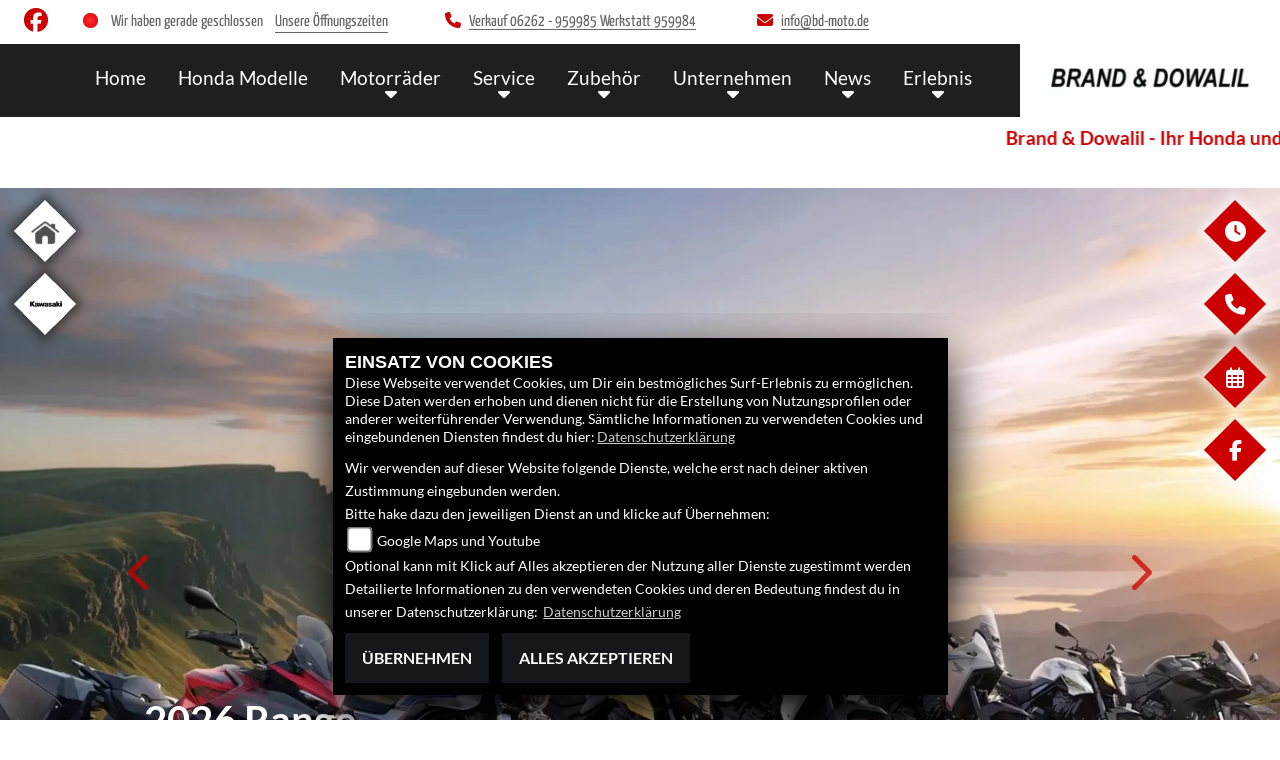

--- FILE ---
content_type: text/html; charset=utf-8
request_url: https://honda.bd-moto.de/de/home
body_size: 21532
content:

<!DOCTYPE html>

<html lang=de>
<head>
    <meta charset="utf-8" />
    <meta name="viewport" content="width=device-width" />
    <meta name="theme-color" content="#CC0000">
    <title>Brand und Dowalil Motorradhandel</title>
    <meta name="keywords" content="Brand und Dowalil Motorradhandel, - ✔ Gebrauchtmotorr&#228;der, ✔ Motorradverleih..." />
    <meta name="description" content="Brand und Dowalil Motorradhandel, 74858 - Aglasterhausen (Baden-W&#252;rttemberg), - ✔ Gebrauchtmotorr&#228;der, ✔ Motorradverleih... " />

    <meta name="robots" content="index,follow" />
    <meta http-equiv="Content-Type" content="text/html; charset=utf-8" />

            <link href="/de/Styles/SidebarsDynamic?SidebarsLeftHaendler=home%2Chttp%3A%2F%2Fbd-moto.de%2Fde%7Ckawasaki%2Chttp%3A%2F%2Fkawasaki.bd-moto.de&amp;SidebarsRightHaendler=open%7Cphone%7Cmap%2Chttps%3A%2F%2Fgoo.gl%2Fmaps%2Fup8CnnDwbQy" rel="stylesheet" type="text/css" />
            <link rel="shortcut icon" href="https://images.1000ps.net/member-dateien/322833_files/honda-logo-weiss_2021-02-04.png?width=16&height=16&mode=crop" type="image/x-icon" />
            
<link href="/de/Content/Honda2021?v=vmcrSRelIg9tYtr0CFI51tRh5xiX7zkDjlLOooS0Dbo1" rel="stylesheet"/>
        </head>
<body class="startseite Honda2021 sb-left sb-right">

    <script src="/de/Content/base/js/jquery-3.5.1.min.js"></script>
    <script>
        jQuery.event.special.touchstart = {
            setup: function (_, ns, handle) {
                this.addEventListener("touchstart", handle, { passive: true });
            }
        };
    </script>
    

    <header class="transparent-background container-fluid nav-down" id="myMenuHeader">
        <div class="head-topinfo my-2">
    <div class="d-lg-block d-none">
        <div class="d-flex align-items-center">
            <div class="socialmedia-head px-4">
                

            <a href="https://www.facebook.com/pages/Brand-und-Dowalil-Honda-Vertragsh%C3%A4ndler-Aglasterhausen/359246934085361" class="socailmedialink link-facebook" target="_blank" title="Facebook Fanpage von Brand und Dowalil Motorradhandel">
                <i class="fab fa-facebook" aria-label="Facebook Fanpage von Brand und Dowalil Motorradhandel"></i>
            </a>


    

            </div>
            <div class="d-flex flex-fill">

                <div class="openingtimes-head">
    <div class="d-lg-block d-none">
        <div class="offen-status text-center text-md-left">
            <div class="contact__seg d-flex align-items-center justify-content-between">
                <div class="d-inline-block dealer_open">

                                <p class="openstatus mb-0"><span class="shopclosed"></span> Wir haben gerade geschlossen &nbsp;&nbsp;<i class="fa fa-clock-o" aria-hidden="true"></i>&nbsp;<a href="#" data-toggle="modal" data-target="#OeffnungszeitenSidebar" title="Unsere Öffnungszeiten" class="footerlinks">Unsere Öffnungszeiten</a></p>
                </div>
            </div>
        </div>
    </div>
</div>

                <div class="dealer_contact">
                    <a href="tel:Verkauf 06262 - 959985   Werkstatt  959984" title="Brand und Dowalil Motorradhandel anrufen">
                        <i class="fas fa-phone mr-2"></i><span>Verkauf 06262 - 959985   Werkstatt  959984</span>
                    </a>
                </div>

                <div class="dealer_contact">

                    <script type="text/javascript">
                var a = 'info';
                var y = 'bd-moto.de';
                        document.write('<a href=\"mailto:' + a + '@' + y + '\"><i class="fas fa-envelope mr-2"></i>');
                        document.write('<span>' + a + '@' + y + '</span></a>');
                    </script>
                </div>    
                
            </div>
        </div>
    </div>
</div>

        <div class="mb-lg-3 nv">
            <div class="d-flex flex-row head-navigation">
                    <div class="flex-fill justify-content-start d-none d-lg-block dealer-logo-box">
                        
        <a class="dealer-logo-middle" href="/de" title="Startseite Brand und Dowalil Motorradhandel"><img class="dealer-logo" src="https://images5.1000ps.net/member-dateien/1052167_files/logo-25_2021-05-20.png" alt="Logo" title="Logo" /></a>

                    </div>
                <div class="flex-fill flex-column nav-base">
                    



<nav class="navbar navbar-dark px-0 navbar-expand-lg" role="navigation" aria-label="Hauptnavigation">
        <a class="navbar-brand d-block d-lg-none" href="/de/home"><img src="https://images5.1000ps.net/member-dateien/1052167_files/logo-25_2021-05-20.png?maxwidth=200&maxheight=100" alt="Logo" title="Logo" /></a>
    <button class="navbar-toggler" type="button" data-toggle="collapse" data-target="#navbarNavDropdown" aria-controls="navbarNavDropdown" aria-expanded="false" aria-label="Navigation umschalten">
        <span class="navbar-toggler-icon">
        </span>
    </button>
    <div class="collapse navbar-collapse justify-content-center" id="navbarNavDropdown">
        <button class="navbar-toggler" type="button" data-toggle="collapse" data-target="#navbarNavDropdown" aria-controls="navbarNavDropdown" aria-expanded="false" aria-label="Navigation umschalten">
            <svg aria-hidden="true" data-prefix="fas" data-icon="times" class="svg-inline--fa fa-times fa-w-11 " role="img" xmlns="https://www.w3.org/2000/svg" viewBox="0 0 352 512"><path fill="currentColor" d="M242.72 256l100.07-100.07c12.28-12.28 12.28-32.19 0-44.48l-22.24-22.24c-12.28-12.28-32.19-12.28-44.48 0L176 189.28 75.93 89.21c-12.28-12.28-32.19-12.28-44.48 0L9.21 111.45c-12.28 12.28-12.28 32.19 0 44.48L109.28 256 9.21 356.07c-12.28 12.28-12.28 32.19 0 44.48l22.24 22.24c12.28 12.28 32.2 12.28 44.48 0L176 322.72l100.07 100.07c12.28 12.28 32.2 12.28 44.48 0l22.24-22.24c12.28-12.28 12.28-32.19 0-44.48L242.72 256z"></path></svg>
        </button>

        <div class="text-right pr-3 navbar-over">
            <ul class="navbar-nav" role="menubar">

                    <li class="nav-item"> <a class="nav-link text-uppercase" href="/de" title="Home">Home</a></li>
                                            <li class="nav-item active">
                                <a class="nav-link text-uppercase" href="/de/motorrad-marke-honda-2"  title="Honda Modelle" role="menuitem">Honda Modelle</a>
                            </li>
                            <li class="nav-item dropdown">
                                <a class="nav-link dropdown-toggle text-uppercase" href="#" id="navbarDropdownMenuLink0" title="Motorr&#228;der" role="menuitem" data-toggle="dropdown" aria-haspopup="true" aria-expanded="false">Motorr&#228;der</a>
                                <div class="dropdown-menu transparent-background" aria-labelledby="navbarDropdownMenuLink0">
                                                <a class="dropdown-item" href="/de/neufahrzeuge"  title="Honda Neufahrzeuge">Honda Neufahrzeuge</a>
                                                <a class="dropdown-item" href="/de/gebrauchte-motorraeder"  title="Honda Gebrauchte">Honda Gebrauchte</a>
                                                <a class="dropdown-item" href="/de/gebrauchte-motorraeder/All"  title="Gebrauchte aller Marken">Gebrauchte aller Marken</a>
                                                <a class="dropdown-item" href="/de/motorrad-umbauten"  title="Umbauten">Umbauten</a>
                                                <a class="dropdown-item" href="/de/probefahrt-anfrage"  title="Probefahrt">Probefahrt</a>
                                                <a class="dropdown-item" href="/de/motorrad-mieten"  title="Verleih">Verleih</a>
                                                <a class="dropdown-item" href="/de/finanzierungsanfrage"  title="Finanzierung">Finanzierung</a>
                                </div>
                            </li>
                            <li class="nav-item dropdown">
                                <a class="nav-link dropdown-toggle text-uppercase" href="#" id="navbarDropdownMenuLink1" title="Service" role="menuitem" data-toggle="dropdown" aria-haspopup="true" aria-expanded="false">Service</a>
                                <div class="dropdown-menu transparent-background" aria-labelledby="navbarDropdownMenuLink1">
                                                <a class="dropdown-item" href="/de/unser-service"  title="BD Service">BD Service</a>
                                                <a class="dropdown-item" href="/de/anfragen/WerkstattTermin"  title="Werkstatttermin">Werkstatttermin</a>
                                                <a class="dropdown-item" href="/de/anfragen/ersatzteil"  title="Ersatzteilservice">Ersatzteilservice</a>
                                                <a class="dropdown-item" href="/de/anfragen/barankauf"  title="Barankauf">Barankauf</a>
                                                <a class="dropdown-item" href="/de/anfragen/ReifenService"  title="Reifenservice">Reifenservice</a>
                                                <a class="dropdown-item" href="/de/anfragen/WunschBike"  title="Gebraucht-Suche">Gebraucht-Suche</a>
                                                <a class="dropdown-item" href="/de/anfragen/finanzierung"  title="Finanzierung">Finanzierung</a>
                                </div>
                            </li>
                            <li class="nav-item dropdown">
                                <a class="nav-link dropdown-toggle text-uppercase" href="#" id="navbarDropdownMenuLink2" title="Zubeh&#246;r" role="menuitem" data-toggle="dropdown" aria-haspopup="true" aria-expanded="false">Zubeh&#246;r</a>
                                <div class="dropdown-menu transparent-background" aria-labelledby="navbarDropdownMenuLink2">
                                                <a class="dropdown-item" href="/de/honda-zubehoer"  title="HONDA Zubeh&#246;r">HONDA Zubeh&#246;r</a>
                                                <a class="dropdown-item" href="/de/honda-bekleidung"  title="HONDA Bekleidung">HONDA Bekleidung</a>
                                                <a class="dropdown-item" href="/de/zubehoer-marken"  title="BD Marken">BD Marken</a>
                                </div>
                            </li>
                            <li class="nav-item dropdown">
                                <a class="nav-link dropdown-toggle text-uppercase" href="#" id="navbarDropdownMenuLink3" title="Unternehmen" role="menuitem" data-toggle="dropdown" aria-haspopup="true" aria-expanded="false">Unternehmen</a>
                                <div class="dropdown-menu transparent-background" aria-labelledby="navbarDropdownMenuLink3">
                                                <a class="dropdown-item" href="/de/unser-unternehmen"  title="Unser Unternehmen">Unser Unternehmen</a>
                                                <a class="dropdown-item" href="/de/unser-team"  title="BD Team">BD Team</a>
                                                <a class="dropdown-item" href="/de/bildergalerien"  title="BD Galerie">BD Galerie</a>
                                                <a class="dropdown-item" href="/de/jobangebote"  title="Jobangebote">Jobangebote</a>
                                                <a class="dropdown-item" href="/de/kontakt"  title="Kontakt">Kontakt</a>
                                </div>
                            </li>
                            <li class="nav-item dropdown">
                                <a class="nav-link dropdown-toggle text-uppercase" href="#" id="navbarDropdownMenuLink4" title="News" role="menuitem" data-toggle="dropdown" aria-haspopup="true" aria-expanded="false">News</a>
                                <div class="dropdown-menu transparent-background" aria-labelledby="navbarDropdownMenuLink4">
                                                <a class="dropdown-item" href="/de/news"  title="BD News">BD News</a>
                                                <a class="dropdown-item" href="/de/beitraege-AKTIONEN_HONDA-3415"  title="Attraktive Angebote">Attraktive Angebote</a>
                                                <a class="dropdown-item" href="/de/honda-aktionen"  title="HONDA Aktionen">HONDA Aktionen</a>
                                </div>
                            </li>
                            <li class="nav-item dropdown">
                                <a class="nav-link dropdown-toggle text-uppercase" href="#" id="navbarDropdownMenuLink5" title="Erlebnis" role="menuitem" data-toggle="dropdown" aria-haspopup="true" aria-expanded="false">Erlebnis</a>
                                <div class="dropdown-menu transparent-background" aria-labelledby="navbarDropdownMenuLink5">
                                                <a class="dropdown-item" href="/de/aktuelle-veranstaltungen"  title="BD Events">BD Events</a>
                                                <a class="dropdown-item" href="/de/vergangene-veranstaltungen"  title="BD Events R&#252;ckblick">BD Events R&#252;ckblick</a>
                                                <a class="dropdown-item" href="/de/honda-videos"  title="HONDA Videos">HONDA Videos</a>
                                                <a class="dropdown-item" href="/de/1000ps-videos-honda"  title="1000PS und HONDA">1000PS und HONDA</a>
                                                <a class="dropdown-item" href="/de/content-honda-welt"  title="HONDA Welt">HONDA Welt</a>
                                </div>
                            </li>
            </ul>
        </div>
    </div>
</nav>
                </div>

<div class="flex-fill align-self-center d-none d-lg-block marken-logo">
    <a class="" href="/de" title="Startseite Brand und Dowalil Motorradhandel"> <img class="template_logo" src="https://images.1000ps.net/member-dateien/322833_files/honda-logo-weiss_2021-02-04.png?maxwidth=300&maxheight=150" alt="Honda Logo" /></a>
</div>
            </div>
                <div id="laufschrift" data-aos="fade-right">
        <div class="marquee">
            <span style="-moz-animation: marquee 35s linear  infinite; animation: marquee 35s linear  infinite;-webkit-animation: marquee 35s linear  infinite;">
                Brand &amp; Dowalil - Ihr Honda und Kawasaki Vertragsh&#228;ndler in 74858 Aglasterhausen
            </span>
        </div>
    </div>

        </div>
    </header>

    
    <div class="tophead-banner startpage-banner" role="banner">


<div class="px-3  ">
            <a href="/de/motorrad-marke-honda-2" target="_self">

                <picture>
        <source media="(min-width: 1440px)" srcset="https://images5.1000ps.net/bah-banh_8619-banner-638979395358639950.jpg?width=2000&amp;height=1000&amp;mode=crop&format=webp" type="image/webp" />
        <source media="(min-width: 1440px)" srcset="https://images5.1000ps.net/bah-banh_8619-banner-638979395358639950.jpg?width=2000&amp;height=1000&amp;mode=crop" type="image/jpeg" />
        <source media="(min-width: 1201px)" srcset="https://images5.1000ps.net/bah-banh_8619-banner-638979395358639950.jpg?width=1440&height=877&mode=crop&format=webp" type="image/webp" />
        <source media="(min-width: 1201px)" srcset="https://images5.1000ps.net/bah-banh_8619-banner-638979395358639950.jpg?width=1440&height=877&mode=crop" type="image/jpeg" />
        <source media="(min-width: 1025px)" srcset="https://images5.1000ps.net/bah-banh_8619-banner-638979395358639950.jpg?width=1200&height=732&mode=crop&format=webp&quality=55" type="image/webp" />
        <source media="(min-width: 1025px)" srcset="https://images5.1000ps.net/bah-banh_8619-banner-638979395358639950.jpg?width=1200&height=732&mode=crop&quality=55" type="image/jpeg" />
        <source media="(min-width: 769px)" srcset="https://images5.1000ps.net/bah-banh_8619-banner-638979395358639950.jpg?width=1024&height=624&mode=crop&format=webp&quality=55" type="image/webp" />
        <source media="(min-width: 769px)" srcset="https://images5.1000ps.net/bah-banh_8619-banner-638979395358639950.jpg?width=1024&height=624&mode=crop&quality=55" type="image/jpeg" />
        <source media="(max-width: 576px)" srcset="https://images5.1000ps.net/bah-banh_8619-banner-638979395358639950.jpg?width=576&height=351&mode=pad&format=webp&quality=55" type="image/webp" />
        <source media="(max-width: 576px)" srcset="https://images5.1000ps.net/bah-banh_8619-banner-638979395358639950.jpg?width=576&height=351&mode=pad&quality=55" type="image/jpeg" />
        <source media="(max-width: 768px)" srcset="https://images5.1000ps.net/bah-banh_8619-banner-638979395358639950.jpg?&width=768&height=468&mode=crop&format=webp&quality=55" type="image/webp" />
        <source media="(max-width: 768px)" srcset="https://images5.1000ps.net/bah-banh_8619-banner-638979395358639950.jpg?width=768&height=468&mode=crop&quality=55" type="image/jpeg" />
        <img class="img-fluid" src="https://images5.1000ps.net/bah-banh_8619-banner-638979395358639950.jpg?width=2000&amp;height=1000&amp;mode=crop" loading='lazy' width="2000" height="1000">
    </picture>

        </a>
                <div class="container-template">
                <div class="info__overlay">
                    <div class="tophead-title">2026 Range</div>
                        <a class="tophead-button standard-button" href="/de/motorrad-marke-honda-2" title="2026 Range" target="_self">Weitere Infos</a>
                </div>
            </div>
</div>
<div class="px-3  showshadow">
            <a href="/de/kontakt" target="_self">

                <picture>
        <source media="(min-width: 1440px)" srcset="https://images5.1000ps.net/bah-banh_8580-banner-638971604131076970.jpg?width=2000&amp;height=1000&amp;mode=crop&format=webp" type="image/webp" />
        <source media="(min-width: 1440px)" srcset="https://images5.1000ps.net/bah-banh_8580-banner-638971604131076970.jpg?width=2000&amp;height=1000&amp;mode=crop" type="image/jpeg" />
        <source media="(min-width: 1201px)" srcset="https://images5.1000ps.net/bah-banh_8580-banner-638971604131076970.jpg?width=1440&height=877&mode=crop&format=webp" type="image/webp" />
        <source media="(min-width: 1201px)" srcset="https://images5.1000ps.net/bah-banh_8580-banner-638971604131076970.jpg?width=1440&height=877&mode=crop" type="image/jpeg" />
        <source media="(min-width: 1025px)" srcset="https://images5.1000ps.net/bah-banh_8580-banner-638971604131076970.jpg?width=1200&height=732&mode=crop&format=webp&quality=55" type="image/webp" />
        <source media="(min-width: 1025px)" srcset="https://images5.1000ps.net/bah-banh_8580-banner-638971604131076970.jpg?width=1200&height=732&mode=crop&quality=55" type="image/jpeg" />
        <source media="(min-width: 769px)" srcset="https://images5.1000ps.net/bah-banh_8580-banner-638971604131076970.jpg?width=1024&height=624&mode=crop&format=webp&quality=55" type="image/webp" />
        <source media="(min-width: 769px)" srcset="https://images5.1000ps.net/bah-banh_8580-banner-638971604131076970.jpg?width=1024&height=624&mode=crop&quality=55" type="image/jpeg" />
        <source media="(max-width: 576px)" srcset="https://images5.1000ps.net/bah-banh_8580-banner-638971604131076970.jpg?width=576&height=351&mode=pad&format=webp&quality=55" type="image/webp" />
        <source media="(max-width: 576px)" srcset="https://images5.1000ps.net/bah-banh_8580-banner-638971604131076970.jpg?width=576&height=351&mode=pad&quality=55" type="image/jpeg" />
        <source media="(max-width: 768px)" srcset="https://images5.1000ps.net/bah-banh_8580-banner-638971604131076970.jpg?&width=768&height=468&mode=crop&format=webp&quality=55" type="image/webp" />
        <source media="(max-width: 768px)" srcset="https://images5.1000ps.net/bah-banh_8580-banner-638971604131076970.jpg?width=768&height=468&mode=crop&quality=55" type="image/jpeg" />
        <img class="img-fluid" src="https://images5.1000ps.net/bah-banh_8580-banner-638971604131076970.jpg?width=2000&amp;height=1000&amp;mode=crop" title="Die neue Honda Garantie bietet jetzt bis zu 6 Jahre Rundumschutz und sorgt so f&#252;r unbeschwertes Fahrvergn&#252;gen.

" alt="Die neue Honda Garantie bietet jetzt bis zu 6 Jahre Rundumschutz und sorgt so f&#252;r unbeschwertes Fahrvergn&#252;gen.

" loading='lazy' width="2000" height="1000">
    </picture>

        </a>
                <div class="container-template">
                <div class="info__overlay">
                        <div class="tophead-title">Bis zu 6 Jahre Garantie</div>
                        <div class="tophead-text">Die neue Honda Garantie bietet jetzt bis zu 6 Jahre Rundumschutz und sorgt so für unbeschwertes Fahrvergnügen.

</div>
                                            <a class="tophead-button standard-button" href="/de/kontakt" title="Bis zu 6 Jahre Garantie" target="_self">Weitere Infos</a>
                </div>
            </div>
</div>
<div class="px-3  showshadow">
            <a href="/de/motorrad-modell-honda-wn7-13229-2026" target="_self">

                <picture>
        <source media="(min-width: 1440px)" srcset="https://images5.1000ps.net/bah-banh_8431-banner-638942323719917500.jpg?width=2000&amp;height=1000&amp;mode=crop&format=webp" type="image/webp" />
        <source media="(min-width: 1440px)" srcset="https://images5.1000ps.net/bah-banh_8431-banner-638942323719917500.jpg?width=2000&amp;height=1000&amp;mode=crop" type="image/jpeg" />
        <source media="(min-width: 1201px)" srcset="https://images5.1000ps.net/bah-banh_8431-banner-638942323719917500.jpg?width=1440&height=877&mode=crop&format=webp" type="image/webp" />
        <source media="(min-width: 1201px)" srcset="https://images5.1000ps.net/bah-banh_8431-banner-638942323719917500.jpg?width=1440&height=877&mode=crop" type="image/jpeg" />
        <source media="(min-width: 1025px)" srcset="https://images5.1000ps.net/bah-banh_8431-banner-638942323719917500.jpg?width=1200&height=732&mode=crop&format=webp&quality=55" type="image/webp" />
        <source media="(min-width: 1025px)" srcset="https://images5.1000ps.net/bah-banh_8431-banner-638942323719917500.jpg?width=1200&height=732&mode=crop&quality=55" type="image/jpeg" />
        <source media="(min-width: 769px)" srcset="https://images5.1000ps.net/bah-banh_8431-banner-638942323719917500.jpg?width=1024&height=624&mode=crop&format=webp&quality=55" type="image/webp" />
        <source media="(min-width: 769px)" srcset="https://images5.1000ps.net/bah-banh_8431-banner-638942323719917500.jpg?width=1024&height=624&mode=crop&quality=55" type="image/jpeg" />
        <source media="(max-width: 576px)" srcset="https://images5.1000ps.net/bah-banh_8431-banner-638942323719917500.jpg?width=576&height=351&mode=pad&format=webp&quality=55" type="image/webp" />
        <source media="(max-width: 576px)" srcset="https://images5.1000ps.net/bah-banh_8431-banner-638942323719917500.jpg?width=576&height=351&mode=pad&quality=55" type="image/jpeg" />
        <source media="(max-width: 768px)" srcset="https://images5.1000ps.net/bah-banh_8431-banner-638942323719917500.jpg?&width=768&height=468&mode=crop&format=webp&quality=55" type="image/webp" />
        <source media="(max-width: 768px)" srcset="https://images5.1000ps.net/bah-banh_8431-banner-638942323719917500.jpg?width=768&height=468&mode=crop&quality=55" type="image/jpeg" />
        <img class="img-fluid" src="https://images5.1000ps.net/bah-banh_8431-banner-638942323719917500.jpg?width=2000&amp;height=1000&amp;mode=crop" title="Verpasse nicht die Gelegenheit, uns auf unserem Weg zu begleiten - Jetzt Interesse anmelden." alt="Verpasse nicht die Gelegenheit, uns auf unserem Weg zu begleiten - Jetzt Interesse anmelden." loading='lazy' width="2000" height="1000">
    </picture>

        </a>
                <div class="container-template">
                <div class="info__overlay">
                        <div class="tophead-title">Eine neue Ära bricht an.</div>
                        <div class="tophead-text">Verpasse nicht die Gelegenheit, uns auf unserem Weg zu begleiten - Jetzt Interesse anmelden.</div>
                                            <a class="tophead-button standard-button" href="/de/motorrad-modell-honda-wn7-13229-2026" title="Eine neue &#196;ra bricht an." target="_self">Weitere Infos</a>
                </div>
            </div>
</div>
<div class="px-3  showshadow">
            <a href="/de/kontakt" target="_self">

                <picture>
        <source media="(min-width: 1440px)" srcset="https://images5.1000ps.net/bah-banh_8083-banner-638815187519353100.jpg?width=2000&amp;height=1000&amp;mode=crop&format=webp" type="image/webp" />
        <source media="(min-width: 1440px)" srcset="https://images5.1000ps.net/bah-banh_8083-banner-638815187519353100.jpg?width=2000&amp;height=1000&amp;mode=crop" type="image/jpeg" />
        <source media="(min-width: 1201px)" srcset="https://images5.1000ps.net/bah-banh_8083-banner-638815187519353100.jpg?width=1440&height=877&mode=crop&format=webp" type="image/webp" />
        <source media="(min-width: 1201px)" srcset="https://images5.1000ps.net/bah-banh_8083-banner-638815187519353100.jpg?width=1440&height=877&mode=crop" type="image/jpeg" />
        <source media="(min-width: 1025px)" srcset="https://images5.1000ps.net/bah-banh_8083-banner-638815187519353100.jpg?width=1200&height=732&mode=crop&format=webp&quality=55" type="image/webp" />
        <source media="(min-width: 1025px)" srcset="https://images5.1000ps.net/bah-banh_8083-banner-638815187519353100.jpg?width=1200&height=732&mode=crop&quality=55" type="image/jpeg" />
        <source media="(min-width: 769px)" srcset="https://images5.1000ps.net/bah-banh_8083-banner-638815187519353100.jpg?width=1024&height=624&mode=crop&format=webp&quality=55" type="image/webp" />
        <source media="(min-width: 769px)" srcset="https://images5.1000ps.net/bah-banh_8083-banner-638815187519353100.jpg?width=1024&height=624&mode=crop&quality=55" type="image/jpeg" />
        <source media="(max-width: 576px)" srcset="https://images5.1000ps.net/bah-banh_8083-banner-638815187519353100.jpg?width=576&height=351&mode=pad&format=webp&quality=55" type="image/webp" />
        <source media="(max-width: 576px)" srcset="https://images5.1000ps.net/bah-banh_8083-banner-638815187519353100.jpg?width=576&height=351&mode=pad&quality=55" type="image/jpeg" />
        <source media="(max-width: 768px)" srcset="https://images5.1000ps.net/bah-banh_8083-banner-638815187519353100.jpg?&width=768&height=468&mode=crop&format=webp&quality=55" type="image/webp" />
        <source media="(max-width: 768px)" srcset="https://images5.1000ps.net/bah-banh_8083-banner-638815187519353100.jpg?width=768&height=468&mode=crop&quality=55" type="image/jpeg" />
        <img class="img-fluid" src="https://images5.1000ps.net/bah-banh_8083-banner-638815187519353100.jpg?width=2000&amp;height=1000&amp;mode=crop" title="Zu unschlagbaren Preisen. Nur solange der Vorrat reicht.
" alt="Zu unschlagbaren Preisen. Nur solange der Vorrat reicht.
" loading='lazy' width="2000" height="1000">
    </picture>

        </a>
                <div class="container-template">
                <div class="info__overlay">
                        <div class="tophead-title">Euro-5-Bikes</div>
                        <div class="tophead-text">Zu unschlagbaren Preisen. Nur solange der Vorrat reicht.
</div>
                                            <a class="tophead-button standard-button" href="/de/kontakt" title="Euro-5-Bikes" target="_self">Weitere Infos</a>
                </div>
            </div>
</div>
<div class="px-3  showshadow">
            <a href="https://www.honda.de/motorcycles/experience-honda/dreamtech.html" target="_blank">

                <picture>
        <source media="(min-width: 1440px)" srcset="https://images5.1000ps.net/bah-banh_8265-banner-638870605826209920.jpg?width=2000&amp;height=1000&amp;mode=crop&format=webp" type="image/webp" />
        <source media="(min-width: 1440px)" srcset="https://images5.1000ps.net/bah-banh_8265-banner-638870605826209920.jpg?width=2000&amp;height=1000&amp;mode=crop" type="image/jpeg" />
        <source media="(min-width: 1201px)" srcset="https://images5.1000ps.net/bah-banh_8265-banner-638870605826209920.jpg?width=1440&height=877&mode=crop&format=webp" type="image/webp" />
        <source media="(min-width: 1201px)" srcset="https://images5.1000ps.net/bah-banh_8265-banner-638870605826209920.jpg?width=1440&height=877&mode=crop" type="image/jpeg" />
        <source media="(min-width: 1025px)" srcset="https://images5.1000ps.net/bah-banh_8265-banner-638870605826209920.jpg?width=1200&height=732&mode=crop&format=webp&quality=55" type="image/webp" />
        <source media="(min-width: 1025px)" srcset="https://images5.1000ps.net/bah-banh_8265-banner-638870605826209920.jpg?width=1200&height=732&mode=crop&quality=55" type="image/jpeg" />
        <source media="(min-width: 769px)" srcset="https://images5.1000ps.net/bah-banh_8265-banner-638870605826209920.jpg?width=1024&height=624&mode=crop&format=webp&quality=55" type="image/webp" />
        <source media="(min-width: 769px)" srcset="https://images5.1000ps.net/bah-banh_8265-banner-638870605826209920.jpg?width=1024&height=624&mode=crop&quality=55" type="image/jpeg" />
        <source media="(max-width: 576px)" srcset="https://images5.1000ps.net/bah-banh_8265-banner-638870605826209920.jpg?width=576&height=351&mode=pad&format=webp&quality=55" type="image/webp" />
        <source media="(max-width: 576px)" srcset="https://images5.1000ps.net/bah-banh_8265-banner-638870605826209920.jpg?width=576&height=351&mode=pad&quality=55" type="image/jpeg" />
        <source media="(max-width: 768px)" srcset="https://images5.1000ps.net/bah-banh_8265-banner-638870605826209920.jpg?&width=768&height=468&mode=crop&format=webp&quality=55" type="image/webp" />
        <source media="(max-width: 768px)" srcset="https://images5.1000ps.net/bah-banh_8265-banner-638870605826209920.jpg?width=768&height=468&mode=crop&quality=55" type="image/jpeg" />
        <img class="img-fluid" src="https://images5.1000ps.net/bah-banh_8265-banner-638870605826209920.jpg?width=2000&amp;height=1000&amp;mode=crop" title="Jenseits der Technik" alt="Jenseits der Technik" loading='lazy' width="2000" height="1000">
    </picture>

        </a>
                <div class="container-template">
                <div class="info__overlay">
                        <div class="tophead-title">DreamTech</div>
                        <div class="tophead-text">Jenseits der Technik</div>
                                            <a class="tophead-button standard-button" href="https://www.honda.de/motorcycles/experience-honda/dreamtech.html" title="DreamTech" target="_blank">Weitere Infos</a>
                </div>
            </div>
</div>
<div class="px-3  showshadow">
            <a href="https://www.honda.de/motorcycles/motorcycle-safety.html" target="_blank">

                <picture>
        <source media="(min-width: 1440px)" srcset="https://images5.1000ps.net/bah-banh_7720-banner-638981049241206470.jpg?width=2000&amp;height=1000&amp;mode=crop&format=webp" type="image/webp" />
        <source media="(min-width: 1440px)" srcset="https://images5.1000ps.net/bah-banh_7720-banner-638981049241206470.jpg?width=2000&amp;height=1000&amp;mode=crop" type="image/jpeg" />
        <source media="(min-width: 1201px)" srcset="https://images5.1000ps.net/bah-banh_7720-banner-638981049241206470.jpg?width=1440&height=877&mode=crop&format=webp" type="image/webp" />
        <source media="(min-width: 1201px)" srcset="https://images5.1000ps.net/bah-banh_7720-banner-638981049241206470.jpg?width=1440&height=877&mode=crop" type="image/jpeg" />
        <source media="(min-width: 1025px)" srcset="https://images5.1000ps.net/bah-banh_7720-banner-638981049241206470.jpg?width=1200&height=732&mode=crop&format=webp&quality=55" type="image/webp" />
        <source media="(min-width: 1025px)" srcset="https://images5.1000ps.net/bah-banh_7720-banner-638981049241206470.jpg?width=1200&height=732&mode=crop&quality=55" type="image/jpeg" />
        <source media="(min-width: 769px)" srcset="https://images5.1000ps.net/bah-banh_7720-banner-638981049241206470.jpg?width=1024&height=624&mode=crop&format=webp&quality=55" type="image/webp" />
        <source media="(min-width: 769px)" srcset="https://images5.1000ps.net/bah-banh_7720-banner-638981049241206470.jpg?width=1024&height=624&mode=crop&quality=55" type="image/jpeg" />
        <source media="(max-width: 576px)" srcset="https://images5.1000ps.net/bah-banh_7720-banner-638981049241206470.jpg?width=576&height=351&mode=pad&format=webp&quality=55" type="image/webp" />
        <source media="(max-width: 576px)" srcset="https://images5.1000ps.net/bah-banh_7720-banner-638981049241206470.jpg?width=576&height=351&mode=pad&quality=55" type="image/jpeg" />
        <source media="(max-width: 768px)" srcset="https://images5.1000ps.net/bah-banh_7720-banner-638981049241206470.jpg?&width=768&height=468&mode=crop&format=webp&quality=55" type="image/webp" />
        <source media="(max-width: 768px)" srcset="https://images5.1000ps.net/bah-banh_7720-banner-638981049241206470.jpg?width=768&height=468&mode=crop&quality=55" type="image/jpeg" />
        <img class="img-fluid" src="https://images5.1000ps.net/bah-banh_7720-banner-638981049241206470.jpg?width=2000&amp;height=1000&amp;mode=crop" title="Ob du gerade erst mit dem Motorradfahren beginnst oder auf eine gr&#246;&#223;ere Maschine umsteigst  – wir zeigen dir die wichtigsten Techniken f&#252;r sicheres Fahren.

" alt="Ob du gerade erst mit dem Motorradfahren beginnst oder auf eine gr&#246;&#223;ere Maschine umsteigst  – wir zeigen dir die wichtigsten Techniken f&#252;r sicheres Fahren.

" loading='lazy' width="2000" height="1000">
    </picture>

        </a>
                <div class="container-template">
                <div class="info__overlay">
                        <div class="tophead-title">Sicher unterwegs</div>
                        <div class="tophead-text">Ob du gerade erst mit dem Motorradfahren beginnst oder auf eine größere Maschine umsteigst  – wir zeigen dir die wichtigsten Techniken für sicheres Fahren.

</div>
                                            <a class="tophead-button standard-button" href="https://www.honda.de/motorcycles/motorcycle-safety.html" title="Sicher unterwegs" target="_blank">Weitere Infos</a>
                </div>
            </div>
</div>
<div class="px-3  showshadow">
            <a href="https://www.honda.de/motorcycles/motorsport.html" target="_blank">

                <picture>
        <source media="(min-width: 1440px)" srcset="https://images5.1000ps.net/bah-banh_8581-banner-638971605679216710.jpg?width=2000&amp;height=1000&amp;mode=crop&format=webp" type="image/webp" />
        <source media="(min-width: 1440px)" srcset="https://images5.1000ps.net/bah-banh_8581-banner-638971605679216710.jpg?width=2000&amp;height=1000&amp;mode=crop" type="image/jpeg" />
        <source media="(min-width: 1201px)" srcset="https://images5.1000ps.net/bah-banh_8581-banner-638971605679216710.jpg?width=1440&height=877&mode=crop&format=webp" type="image/webp" />
        <source media="(min-width: 1201px)" srcset="https://images5.1000ps.net/bah-banh_8581-banner-638971605679216710.jpg?width=1440&height=877&mode=crop" type="image/jpeg" />
        <source media="(min-width: 1025px)" srcset="https://images5.1000ps.net/bah-banh_8581-banner-638971605679216710.jpg?width=1200&height=732&mode=crop&format=webp&quality=55" type="image/webp" />
        <source media="(min-width: 1025px)" srcset="https://images5.1000ps.net/bah-banh_8581-banner-638971605679216710.jpg?width=1200&height=732&mode=crop&quality=55" type="image/jpeg" />
        <source media="(min-width: 769px)" srcset="https://images5.1000ps.net/bah-banh_8581-banner-638971605679216710.jpg?width=1024&height=624&mode=crop&format=webp&quality=55" type="image/webp" />
        <source media="(min-width: 769px)" srcset="https://images5.1000ps.net/bah-banh_8581-banner-638971605679216710.jpg?width=1024&height=624&mode=crop&quality=55" type="image/jpeg" />
        <source media="(max-width: 576px)" srcset="https://images5.1000ps.net/bah-banh_8581-banner-638971605679216710.jpg?width=576&height=351&mode=pad&format=webp&quality=55" type="image/webp" />
        <source media="(max-width: 576px)" srcset="https://images5.1000ps.net/bah-banh_8581-banner-638971605679216710.jpg?width=576&height=351&mode=pad&quality=55" type="image/jpeg" />
        <source media="(max-width: 768px)" srcset="https://images5.1000ps.net/bah-banh_8581-banner-638971605679216710.jpg?&width=768&height=468&mode=crop&format=webp&quality=55" type="image/webp" />
        <source media="(max-width: 768px)" srcset="https://images5.1000ps.net/bah-banh_8581-banner-638971605679216710.jpg?width=768&height=468&mode=crop&quality=55" type="image/jpeg" />
        <img class="img-fluid" src="https://images5.1000ps.net/bah-banh_8581-banner-638971605679216710.jpg?width=2000&amp;height=1000&amp;mode=crop" title="ONE FAMILY, ONE RACING SPIRIT

" alt="ONE FAMILY, ONE RACING SPIRIT

" loading='lazy' width="2000" height="1000">
    </picture>

        </a>
                <div class="container-template">
                <div class="info__overlay">
                        <div class="tophead-title">Motorsport</div>
                        <div class="tophead-text">ONE FAMILY, ONE RACING SPIRIT

</div>
                                            <a class="tophead-button standard-button" href="https://www.honda.de/motorcycles/motorsport.html" title="Motorsport" target="_blank">Weitere Infos</a>
                </div>
            </div>
</div>
    </div>
    <div class="">
        <div class="sidebarmobile_honda flex d-lg-none row justify-content-center">

            <ul>
                            <li>
                                <a href="http://bd-moto.de/de" target=&#39;_blank&#39;>
                                    <div class="sbbl_honda_container">
                                        <div class="sbbhome sbbl_honda_icon"></div>
                                    </div>
                                </a>
                            </li>
                            <li>
                                <a href="http://kawasaki.bd-moto.de" target=&#39;_blank&#39;>
                                    <div class="sbbl_honda_container">
                                        <div class="sbbkawasaki sbbl_honda_icon"></div>
                                    </div>
                                </a>
                            </li>

                            
                            <li><a href="#" data-toggle="modal" data-target="#OeffnungszeitenSidebar" title="Öffnungszeiten">
                                <div class="sbbr_honda_container">

                                    <div class="sbbr_honda_icon"><i class="fas fa-clock"></i></div>
                                </div>
                            </a></li>
                        <li>
                            <a href="https://www.facebook.com/pages/Brand-und-Dowalil-Honda-Vertragsh%C3%A4ndler-Aglasterhausen/359246934085361" target="_blank" title="Facebook">
                                <div class="sbbr_honda_container">

                                    <div class="sbbr_honda_icon"><i class="fab fa-facebook-f"></i></div>
                                </div>
                            </a>
                        </li>
            </ul>
        </div>
    </div>






    <div class="breadcrumb-container ">
        <div class="container-template">
                <nav aria-label="breadcrumb">
                    <ol class="breadcrumb px-0">
                                    <li class="breadcrumb-item text-uppercase"><a href="/de" class="normaltextlink" title="Startseite"><b>Startseite</b></a></li>
                                    <li class="breadcrumb-item text-uppercase active" aria-current="page"><b>Brand und Dowalil Motorradhandel</b></li>
                    </ol>
                </nav>
                            <script type="application/ld+json">
                    [{
            "@context": "http://schema.org",
                    "@type": "BreadcrumbList",
                    "itemListElement":
                    [
                        {
                            "@type":"ListItem",
                            "position": 1,
                            "item":
                            {
                                "@id":"/",
                                "name":"Startseite"
                            }
                        }
                            ,
                        {
                            "@type":"ListItem",
                            "position": 2,
                            "item":
                            {
                                "@id":"",
                                "name":"Brand und Dowalil Motorradhandel"
                            }
                        }
                    ]
                    }]
                </script>
        </div>
    </div>



    <div role="main" >
        
    <div id="gebrauchtesuchsnippetContainer" class="fp-module-honda">
        <div class="loading">
            <i class="fa fa-cog fa-spin"></i>
        </div>
        <div class="container-template" data-aos="zoom-out">
            <div id="gebrauchteSuchSnippet">
                <!-- Snippet Gebrauchtesuche -->
<div class="container snippet-container whitebg">
    <div class="spacebetween__big"></div>

    <h3 class="text-center text-uppercase">Motorrad suchen...</h3>
    <p class="ueberschrift">Wir bieten ausschließlich überprüfte, technisch einwandfreie Fahrzeuge an, die auch optisch in gutem Zustand sind und ein solides Preis-Leistungsverhältnis bieten. Vorbeischauen lohnt sich!</p>
    <div class="widget-container">

<form action="/de/MotorradSuche/SuchSnippet" id="gebrauchtesuchsnippet" method="get">        <div class="row">
            
                
                    <div class="col-lg-4 col-md-6 col-sm-12 col-12 mb-3">
                        
    <div class="ui-field-contain">
        <select name="Marke" id="Marke" class="selectpicker w-100 border-0" title="Marke" placeholer="Marke" data-live-search="true" onchange="reloadFFSearchBox();" aria-label="Marke">
                <option value="">Marke</option>
                                <option selected="selected" value="Honda">HONDA (42)</option>
                                <option value="Kawasaki">KAWASAKI (26)</option>
        </select>
    </div>

                    </div>
                    <div class="col-lg-4 col-md-6 col-sm-12 col-12 mb-3">
                        
    <div class="ui-field-contain">
        <select name="MarkenBiketype" id="MarkenBiketype" class="selectpicker w-100 border-0" title="Modellreihe" placeholer="Modellreihe" data-live-search="true" onchange="reloadFFSearchBox();" aria-label="Modellreihe">
                <option value="">Modellreihe</option>
                                            <option value="Leichtkraftr&#228;der">LEICHTKRAFTR&#196;DER (10)</option>
                    <option value="Naked &amp; Allrounder">NAKED &amp; ALLROUNDER (10)</option>
                    <option value="Roller">ROLLER (7)</option>
                    <option value="Adventure">ADVENTURE (6)</option>
                    <option value="Supersport">SUPERSPORT (5)</option>
                    <option value="Custom &amp; Cruiser">CUSTOM &amp; CRUISER (2)</option>
                    <option value="Electric">ELECTRIC (1)</option>
                    <option value="Tourer &amp; Sporttourer">TOURER &amp; SPORTTOURER (1)</option>
        </select>
    </div>

                    </div>
                    <div class="col-lg-4 col-md-6 col-sm-12 col-12 mb-3">
                        
    <div class="ui-field-contain">
        <select name="FahrzeugArt" id="FahrzeugArt" class="selectpicker w-100 border-0" title="Fahrzeug-Art" placeholer="Fahrzeug-Art" data-live-search="true" onchange="reloadFFSearchBox();" aria-label="ALLE">
                <option value="">ALLE</option>
                                            <option value="Neufahrzeug">NEUFAHRZEUG (30)</option>
                    <option value="Gebrauchtfahrzeug">GEBRAUCHTFAHRZEUG (12)</option>
                    <option value="Vorf&#252;hrer">VORF&#220;HRER (2)</option>
        </select>
    </div>

                    </div>




            <div class="col-auto">
                <button class="standard-button" title="Motorräder anzeigen" data-ajax="false" type="submit" id="anz-ergebnisse">42 Motorr&#228;der anzeigen</button>
            </div>
        </div>
</form>    </div>

    <div class="spacebetween__big"></div>
</div>
<!-- //END - Snippet Gebrauchtesuche -->
            </div>
        </div>
    </div>

    <div class="fp-module-honda btus-ctr">
        

<div class="container-template head__container">
    <div class="text-center row">
        <div class="aboutus-container col-12" data-aos="fade-right">
            <div class="card flex-row flex-wrap">
                <div class="aboutus-imageslider card-img">

<style>
    /* Global responsive styles for BilderCarousel */
    .bilder-carousel-slider {
        width: 100%;
        max-width: 100%;
    }

    .bilder-carousel-slider img,
    .bilder-carousel-slider picture {
        width: 100%;
        height: auto;
        object-fit: cover;
        display: block;
        max-width: 100%;
    }

    .bilder-carousel-slider .slick-slide {
        overflow: hidden;
        box-sizing: border-box;
    }

    .bilder-carousel-slider .slick-slide>div {
        width: 100% !important;
        max-width: 100% !important;
    }

    /* Fix für picture element */
    .bilder-carousel-slider picture,
    .bilder-carousel-slider picture img {
        width: 100%;
        max-width: 100%;
        height: auto;
    }

    /* Verhindern von Overflow beim Slick Track */
    .bilder-carousel-slider .slick-track {
        display: flex;
        align-items: stretch;
    }

    /* Spezifische Fixes für aboutus-imageslider Container */
    .aboutus-imageslider {
        overflow: hidden;
        position: relative;
        width: 100%;
    }

    .aboutus-imageslider .bilder-carousel-slider {
        width: 100%;
        max-width: 100%;
    }
</style>



    <div class="container-fluid position-relative">
        <div class="bilder-carousel-slider ">
                    <div class="px-lg-3">
                        <a href="https://images5.1000ps.net/c-cms_W7461-location-636796853663817792.jpg" class="fancybox cardlink" data-fancybox="gallery"
                            data-thumb="https://images5.1000ps.net/c-cms_W7461-location-636796853663817792.jpg?width=920&amp;height=566&amp;mode=crop&amp;format=webp">
                                <picture>
                                    <source type="image/webp" srcset="https://images5.1000ps.net/c-cms_W7461-location-636796853663817792.jpg?width=320&amp;height=200&amp;mode=crop&amp;scale=both&amp;format=webp 320w,
                                                                    https://images5.1000ps.net/c-cms_W7461-location-636796853663817792.jpg?width=375&amp;height=250&amp;mode=crop&amp;scale=both&amp;format=webp 375w,
                                                                    https://images5.1000ps.net/c-cms_W7461-location-636796853663817792.jpg?width=576&amp;height=300&amp;mode=crop&amp;scale=both&amp;format=webp 576w,
                                                                    https://images5.1000ps.net/c-cms_W7461-location-636796853663817792.jpg?width=768&amp;height=400&amp;mode=crop&amp;scale=both&amp;format=webp 768w,
                                                                    https://images5.1000ps.net/c-cms_W7461-location-636796853663817792.jpg?width=920&amp;height=566&amp;mode=crop&amp;format=webp 920w,
                                                                                    https://images5.1000ps.net/c-cms_W7461-location-636796853663817792.jpg?width=1200&amp;height=740&amp;mode=crop&amp;format=webp 1200w,
                                                                                    https://images5.1000ps.net/c-cms_W7461-location-636796853663817792.jpg?width=1600&amp;height=986&amp;mode=crop&amp;format=webp 1600w" sizes="(max-width: 576px) 100vw,
                                                                   (max-width: 768px) 100vw,
                                                                   (max-width: 992px) 100vw,
                                                                   50vw" />

                                    <!-- JPEG fallback with responsive sizes -->
                                    <source type="image/jpeg"
                                        srcset="https://images5.1000ps.net/c-cms_W7461-location-636796853663817792.jpg?width=320&amp;height=200&amp;mode=crop&amp;scale=both&amp;format=jpg 320w,
                                                                    https://images5.1000ps.net/c-cms_W7461-location-636796853663817792.jpg?width=375&amp;height=250&amp;mode=crop&amp;scale=both&amp;format=jpg 375w,
                                                                    https://images5.1000ps.net/c-cms_W7461-location-636796853663817792.jpg?width=576&amp;height=300&amp;mode=crop&amp;scale=both&amp;format=jpg 576w,
                                                                    https://images5.1000ps.net/c-cms_W7461-location-636796853663817792.jpg?width=768&amp;height=400&amp;mode=crop&amp;scale=both&amp;format=jpg 768w,
                                                                    https://images5.1000ps.net/c-cms_W7461-location-636796853663817792.jpg?width=920&amp;height=566&amp;mode=crop&amp;format=jpg 920w,
                                                                                    https://images5.1000ps.net/c-cms_W7461-location-636796853663817792.jpg?width=1200&amp;height=740&amp;mode=crop&amp;format=jpg 1200w,
                                                                                    https://images5.1000ps.net/c-cms_W7461-location-636796853663817792.jpg?width=1600&amp;height=986&amp;mode=crop&amp;format=jpg 1600w"
                                        sizes="(max-width: 576px) 100vw,
                                                                   (max-width: 768px) 100vw,
                                                                   (max-width: 992px) 100vw,
                                                                   50vw" />

                                    <!-- Fallback -->
                                    <img class="img-fluid mx-auto lazyload" data-src="https://images5.1000ps.net/c-cms_W7461-location-636796853663817792.jpg?width=920&amp;height=566&amp;mode=crop&amp;format=webp" data-lazy="https://images5.1000ps.net/c-cms_W7461-location-636796853663817792.jpg?width=920&amp;height=566&amp;mode=crop&amp;format=webp"
                                        src="https://images6.1000ps.net/images/nopic-motorcycle.gif?width=920&amp;height=566&amp;mode=crop&amp;format=webp"
                                        title="LOCATION" alt="Bild 1: LOCATION " loading="lazy"
                                        style="width: 100%; height: auto; object-fit: cover;">
                                </picture>
                        </a>
                    </div>
                    <div class="px-lg-3">
                        <a href="https://images5.1000ps.net/c-cms_W7461_2-location-636802015059452284.jpg" class="fancybox cardlink" data-fancybox="gallery"
                            data-thumb="https://images5.1000ps.net/c-cms_W7461_2-location-636802015059452284.jpg?width=920&amp;height=566&amp;mode=crop&amp;format=webp">
                                <picture>
                                    <source type="image/webp" srcset="https://images5.1000ps.net/c-cms_W7461_2-location-636802015059452284.jpg?width=320&amp;height=200&amp;mode=crop&amp;scale=both&amp;format=webp 320w,
                                                                    https://images5.1000ps.net/c-cms_W7461_2-location-636802015059452284.jpg?width=375&amp;height=250&amp;mode=crop&amp;scale=both&amp;format=webp 375w,
                                                                    https://images5.1000ps.net/c-cms_W7461_2-location-636802015059452284.jpg?width=576&amp;height=300&amp;mode=crop&amp;scale=both&amp;format=webp 576w,
                                                                    https://images5.1000ps.net/c-cms_W7461_2-location-636802015059452284.jpg?width=768&amp;height=400&amp;mode=crop&amp;scale=both&amp;format=webp 768w,
                                                                    https://images5.1000ps.net/c-cms_W7461_2-location-636802015059452284.jpg?width=920&amp;height=566&amp;mode=crop&amp;format=webp 920w,
                                                                                    https://images5.1000ps.net/c-cms_W7461_2-location-636802015059452284.jpg?width=1200&amp;height=740&amp;mode=crop&amp;format=webp 1200w,
                                                                                    https://images5.1000ps.net/c-cms_W7461_2-location-636802015059452284.jpg?width=1600&amp;height=986&amp;mode=crop&amp;format=webp 1600w" sizes="(max-width: 576px) 100vw,
                                                                   (max-width: 768px) 100vw,
                                                                   (max-width: 992px) 100vw,
                                                                   50vw" />

                                    <!-- JPEG fallback with responsive sizes -->
                                    <source type="image/jpeg"
                                        srcset="https://images5.1000ps.net/c-cms_W7461_2-location-636802015059452284.jpg?width=320&amp;height=200&amp;mode=crop&amp;scale=both&amp;format=jpg 320w,
                                                                    https://images5.1000ps.net/c-cms_W7461_2-location-636802015059452284.jpg?width=375&amp;height=250&amp;mode=crop&amp;scale=both&amp;format=jpg 375w,
                                                                    https://images5.1000ps.net/c-cms_W7461_2-location-636802015059452284.jpg?width=576&amp;height=300&amp;mode=crop&amp;scale=both&amp;format=jpg 576w,
                                                                    https://images5.1000ps.net/c-cms_W7461_2-location-636802015059452284.jpg?width=768&amp;height=400&amp;mode=crop&amp;scale=both&amp;format=jpg 768w,
                                                                    https://images5.1000ps.net/c-cms_W7461_2-location-636802015059452284.jpg?width=920&amp;height=566&amp;mode=crop&amp;format=jpg 920w,
                                                                                    https://images5.1000ps.net/c-cms_W7461_2-location-636802015059452284.jpg?width=1200&amp;height=740&amp;mode=crop&amp;format=jpg 1200w,
                                                                                    https://images5.1000ps.net/c-cms_W7461_2-location-636802015059452284.jpg?width=1600&amp;height=986&amp;mode=crop&amp;format=jpg 1600w"
                                        sizes="(max-width: 576px) 100vw,
                                                                   (max-width: 768px) 100vw,
                                                                   (max-width: 992px) 100vw,
                                                                   50vw" />

                                    <!-- Fallback -->
                                    <img class="img-fluid mx-auto lazyload" data-src="https://images5.1000ps.net/c-cms_W7461_2-location-636802015059452284.jpg?width=920&amp;height=566&amp;mode=crop&amp;format=webp" data-lazy="https://images5.1000ps.net/c-cms_W7461_2-location-636802015059452284.jpg?width=920&amp;height=566&amp;mode=crop&amp;format=webp"
                                        src="https://images6.1000ps.net/images/nopic-motorcycle.gif?width=920&amp;height=566&amp;mode=crop&amp;format=webp"
                                        title="LOCATION" alt="Bild 2: LOCATION " loading="lazy"
                                        style="width: 100%; height: auto; object-fit: cover;">
                                </picture>
                        </a>
                    </div>
                    <div class="px-lg-3">
                        <a href="https://images5.1000ps.net/c-cms_W7461_3-location-636802020185399672.jpg" class="fancybox cardlink" data-fancybox="gallery"
                            data-thumb="https://images5.1000ps.net/c-cms_W7461_3-location-636802020185399672.jpg?width=920&amp;height=566&amp;mode=crop&amp;format=webp">
                                <picture>
                                    <source type="image/webp" srcset="https://images5.1000ps.net/c-cms_W7461_3-location-636802020185399672.jpg?width=320&amp;height=200&amp;mode=crop&amp;scale=both&amp;format=webp 320w,
                                                                    https://images5.1000ps.net/c-cms_W7461_3-location-636802020185399672.jpg?width=375&amp;height=250&amp;mode=crop&amp;scale=both&amp;format=webp 375w,
                                                                    https://images5.1000ps.net/c-cms_W7461_3-location-636802020185399672.jpg?width=576&amp;height=300&amp;mode=crop&amp;scale=both&amp;format=webp 576w,
                                                                    https://images5.1000ps.net/c-cms_W7461_3-location-636802020185399672.jpg?width=768&amp;height=400&amp;mode=crop&amp;scale=both&amp;format=webp 768w,
                                                                    https://images5.1000ps.net/c-cms_W7461_3-location-636802020185399672.jpg?width=920&amp;height=566&amp;mode=crop&amp;format=webp 920w,
                                                                                    https://images5.1000ps.net/c-cms_W7461_3-location-636802020185399672.jpg?width=1200&amp;height=740&amp;mode=crop&amp;format=webp 1200w,
                                                                                    https://images5.1000ps.net/c-cms_W7461_3-location-636802020185399672.jpg?width=1600&amp;height=986&amp;mode=crop&amp;format=webp 1600w" sizes="(max-width: 576px) 100vw,
                                                                   (max-width: 768px) 100vw,
                                                                   (max-width: 992px) 100vw,
                                                                   50vw" />

                                    <!-- JPEG fallback with responsive sizes -->
                                    <source type="image/jpeg"
                                        srcset="https://images5.1000ps.net/c-cms_W7461_3-location-636802020185399672.jpg?width=320&amp;height=200&amp;mode=crop&amp;scale=both&amp;format=jpg 320w,
                                                                    https://images5.1000ps.net/c-cms_W7461_3-location-636802020185399672.jpg?width=375&amp;height=250&amp;mode=crop&amp;scale=both&amp;format=jpg 375w,
                                                                    https://images5.1000ps.net/c-cms_W7461_3-location-636802020185399672.jpg?width=576&amp;height=300&amp;mode=crop&amp;scale=both&amp;format=jpg 576w,
                                                                    https://images5.1000ps.net/c-cms_W7461_3-location-636802020185399672.jpg?width=768&amp;height=400&amp;mode=crop&amp;scale=both&amp;format=jpg 768w,
                                                                    https://images5.1000ps.net/c-cms_W7461_3-location-636802020185399672.jpg?width=920&amp;height=566&amp;mode=crop&amp;format=jpg 920w,
                                                                                    https://images5.1000ps.net/c-cms_W7461_3-location-636802020185399672.jpg?width=1200&amp;height=740&amp;mode=crop&amp;format=jpg 1200w,
                                                                                    https://images5.1000ps.net/c-cms_W7461_3-location-636802020185399672.jpg?width=1600&amp;height=986&amp;mode=crop&amp;format=jpg 1600w"
                                        sizes="(max-width: 576px) 100vw,
                                                                   (max-width: 768px) 100vw,
                                                                   (max-width: 992px) 100vw,
                                                                   50vw" />

                                    <!-- Fallback -->
                                    <img class="img-fluid mx-auto lazyload" data-src="https://images5.1000ps.net/c-cms_W7461_3-location-636802020185399672.jpg?width=920&amp;height=566&amp;mode=crop&amp;format=webp" data-lazy="https://images5.1000ps.net/c-cms_W7461_3-location-636802020185399672.jpg?width=920&amp;height=566&amp;mode=crop&amp;format=webp"
                                        src="https://images6.1000ps.net/images/nopic-motorcycle.gif?width=920&amp;height=566&amp;mode=crop&amp;format=webp"
                                        title="LOCATION" alt="Bild 3: LOCATION " loading="lazy"
                                        style="width: 100%; height: auto; object-fit: cover;">
                                </picture>
                        </a>
                    </div>
        </div>
    </div>


<script type="text/javascript">
    $(document).ready(function () {
        //if sliding no fancybox will open
        var fancyGroup = 'gallery';

$("[data-fancybox='" + fancyGroup + "']").fancybox({
    selector: '.bilder-carousel-slider .slick-slide:not(.slick-cloned) a.fancybox',
    hash: false,
    loop: true
});

        $('.bilder-carousel-slider').on('init', function (event, slick) {
            console.log("BilderAnzahl: ", slick.slideCount)
            anzahl = slick.slideCount;

            // FORCE arrow positioning after slick initialization
            setTimeout(function () {
                $('.bilder-carousel-slider .slick-prev').css({
                    'left': '10px',
                    'right': 'auto',
                    'position': 'absolute',
                    'z-index': '10'
                });
                $('.bilder-carousel-slider .slick-next').css({
                    'right': '10px',
                    'left': 'auto',
                    'position': 'absolute',
                    'z-index': '10'
                });
            }, 100);
        });

        $('.bilder-carousel-slider').slick({
            dots: true,
            centerMode: false,
            slidesToShow: 1,
            variableWidth: false,
            infinite: true,
            lazyLoad: 'progressive',
            centerPadding: '0px',
            arrows: true,
            responsive: [
                {
                    breakpoint: 992,
                    settings: {
                        centerMode: false,
                        slidesToShow: 1,
                        slidesToScroll: 1,
                        variableWidth: false,
                        dots:true,
                        arrows: true
                    }
                },
                {
                    breakpoint: 768,
                    settings: {
                        variableWidth: false,
                        dots: false,
                        arrows: true,
                        centerMode: false
                    }
                },
                {
                    breakpoint: 480,
                    settings: {
                        variableWidth: false,
                        dots: false,
                        arrows: true,
                        centerMode: false,
                        slidesToShow: 1,
                        slidesToScroll: 1
                    }
                }]
        });

        // Additional force positioning on window resize
        $(window).on('resize', function () {
            setTimeout(function () {
                $('.bilder-carousel-slider .slick-prev').css({
                    'left': '10px',
                    'right': 'auto'
                });
                $('.bilder-carousel-slider .slick-next').css({
                    'right': '10px',
                    'left': 'auto'
                });
            }, 100);
        });

        // Force positioning after any slick event
        $('.bilder-carousel-slider').on('afterChange', function (event, slick, currentSlide) {
            $('.bilder-carousel-slider .slick-prev').css({
                'left': '10px',
                'right': 'auto'
            });
            $('.bilder-carousel-slider .slick-next').css({
                'right': '10px',
                'left': 'auto'
            });
        });
    });
</script>

                </div>

                <div class="aboutus-content card-body" data-aos="fade-left">
                    <div class="content-shadow h-100">
                        <h1>Brand und Dowalil Motorradhandel</h1>
                        <span style="font-size: 12pt; font-family: arial,helvetica,sans-serif;">Vertragshändler für Honda und Kawaski in 74858 Aglasterhausen. Werkstatt, Service, Vermietung,Verkauf von Neu- und Gebrauchtfahrzeugen. </span>

                    </div>
                    <a href="/de/unser-unternehmen" title="Unser Unternehmen"
                        class="standard-button text-uppercase">mehr</a>
                </div>

                <div class="aboutus-extrasymbols d-none d-lg-block">
                    <div class="h-100 d-flex flex-column justify-content-center">
                            <img alt="Signet Auszeichnung beste Kundenzufriedenheit 2025"
                                title="Signet Auszeichnung beste Kundenzufriedenheit 2025"
                                src="https://images5.1000ps.net/member-dateien/322833_files/logo-kundenzufriedenheit-mc-2025.png?width=200&mode=crop"
                                loading="lazy" />
                        <a href="/de/anfrageformular"
                            id="WerkstattTerminAnfrageUeberUnsFrontpage">
                            <div class="extrasymbol-box">
                                <i class="fas fa-tools"></i><span>Werkstattanfrage</span>
                            </div>
                        </a>
                        <a href="/de/probefahrt-anfrage"
                            class="probefahrt-anfrage">
                            <div class="extrasymbol-box">
                                <i class="far fa-calendar-alt"></i><span>Probefahrt vereinbaren</span>
                            </div>
                        </a>

                    </div>
                </div>
            </div>

        </div>

            <div class="col-12 d-block d-sm-none">
                <div class="flex-row flex-wrap">

                    <img alt="Signet Auszeichnung beste Kundenzufriedenheit 2022"
                        title="Signet Auszeichnung beste Kundenzufriedenheit 2022"
                        src="https://images5.1000ps.net/member-dateien/322833_files/logo-kundenzufriedenheit-mc-2022_2022-02-11.png?width=200&mode=crop"
                        loading="lazy" />

                </div>
            </div>
    </div>
</div>

    </div>



<div class="fp-module-suzuki container-haendlerboxen">
    <div class="haendlerboxen-slider">

<div class="common-box" data-aos="fade-left">
    <div class="card">
        <a href="/de/honda-news" title="Neue Farben f&#252;r Honda Forza 750 und X-ADV">
            <div class="card-picture">
                <picture><img class="card-img lazyload" data-src="https://images5.1000ps.net/n-n_W536732-neue-farben-fuer-honda-forza-750-und-x-adv-638950977378351140.jpg?width=450&amp;height=254&amp;mode=crop&format=webp" src="https://images6.1000ps.net/images/nopic-motorcycle.gif?width=450&amp;height=254&amp;mode=crop" title="" alt="" width="450" height="254"></picture>
            </div>
            <div class="card-body">

                <h3 class="card-title text-uppercase mb-2">Honda-NEWS</h3>
                <div class="standard-line"></div>
                <div class="card-text py-1">
                    <span>Neue Farben für Honda Forza 750 und X-ADV</span>
                </div>
                <button title="Neue Farben f&#252;r Honda Forza 750 und X-ADV" class="standard-button text-uppercase">mehr</button>
            </div>
        </a>
    </div>
</div>
<div class="common-box" data-aos="fade-left">
    <div class="card">
        <a href="/de/beitrag-unser-service-7462" title="Unser Service">
            <div class="card-picture">
                <picture><img class="card-img lazyload" data-src="https://images5.1000ps.net/c-cms_W7462-unser-service-636172118903268437.jpg?width=450&amp;height=254&amp;mode=crop&format=webp" src="https://images6.1000ps.net/images/nopic-motorcycle.gif?width=450&amp;height=254&amp;mode=crop" title="" alt="" width="450" height="254"></picture>
            </div>
            <div class="card-body">

                <h3 class="card-title text-uppercase mb-2">Unser Service</h3>
                <div class="standard-line"></div>
                <div class="card-text py-1">
                    <span>Honda und Kawaski  Werkstatt, Service, Vermietung,Verkauf von Neu- und</span>
                </div>
                <button title="Unser Service" class="standard-button text-uppercase">mehr</button>
            </div>
        </a>
    </div>
</div>
<div class="common-box" data-aos="fade-left">
    <div class="card">
        <a href="/de/gebrauchte-motorraeder/honda" title="Honda Monkey 125">
            <div class="card-picture">
                <picture><img class="card-img lazyload" data-src="https://images5.1000ps.net/g-000341-g_W3419506_8-honda-monkey-125-639011459762080370.jpg?width=450&amp;height=254&amp;mode=crop&format=webp" src="https://images6.1000ps.net/images/nopic-motorcycle.gif?width=450&amp;height=254&amp;mode=crop" title="" alt="" width="450" height="254"></picture>
            </div>
            <div class="card-body">

                <h3 class="card-title text-uppercase mb-2">Honda Monkey 125</h3>
                <div class="standard-line"></div>
                <div class="card-text py-1">
                    <span>für 4.399 EUR</span>
                </div>
                <button title="Honda Monkey 125" class="standard-button text-uppercase">mehr</button>
            </div>
        </a>
    </div>
</div>
<div class="common-box" data-aos="fade-left">
    <div class="card">
        <a href="/de/neufahrzeuge/All?markeName=honda" title="Honda CBR650R E-Clutch">
            <div class="card-picture">
                <picture><img class="card-img lazyload" data-src="https://images5.1000ps.net/g-000344-g_W3448282-honda-cbr650r-e-clutch-639046752579497800.jpg?width=450&amp;height=254&amp;mode=crop&format=webp" src="https://images6.1000ps.net/images/nopic-motorcycle.gif?width=450&amp;height=254&amp;mode=crop" title="" alt="" width="450" height="254"></picture>
            </div>
            <div class="card-body">

                <h3 class="card-title text-uppercase mb-2">Honda CBR650R E-Clutch</h3>
                <div class="standard-line"></div>
                <div class="card-text py-1">
                    <span>für 11.329 EUR</span>
                </div>
                <button title="Honda CBR650R E-Clutch" class="standard-button text-uppercase">mehr</button>
            </div>
        </a>
    </div>
</div>
<div class="common-box" data-aos="fade-left">
    <div class="card">
        <a href="/de/motorrad-umbauten" title="Honda CBR1000RR Fireblade ">
            <div class="card-picture">
                <picture><img class="card-img lazyload" data-src="https://images5.1000ps.net/u-uw_47485_1-honda-cbr1000rr-fireblade-636319380404415572.jpg?width=450&amp;height=254&amp;mode=crop&format=webp" src="https://images6.1000ps.net/images/nopic-motorcycle.gif?width=450&amp;height=254&amp;mode=crop" title="" alt="" width="450" height="254"></picture>
            </div>
            <div class="card-body">

                <h3 class="card-title text-uppercase mb-2">Honda CBR1000RR Fireblade </h3>
                <div class="standard-line"></div>
                <div class="card-text py-1">
                    <span>Supersport</span>
                </div>
                <button title="Honda CBR1000RR Fireblade " class="standard-button text-uppercase">mehr</button>
            </div>
        </a>
    </div>
</div>
<div class="common-box" data-aos="fade-left">
    <div class="card">
        <a href="/de/beitrag-location-7461" title="LOCATION">
            <div class="card-picture">
                <picture><img class="card-img lazyload" data-src="https://images5.1000ps.net/c-cms_W7461-location-636796853663817792.jpg?width=450&amp;height=254&amp;mode=crop&format=webp" src="https://images6.1000ps.net/images/nopic-motorcycle.gif?width=450&amp;height=254&amp;mode=crop" title="" alt="" width="450" height="254"></picture>
            </div>
            <div class="card-body">

                <h3 class="card-title text-uppercase mb-2">LOCATION</h3>
                <div class="standard-line"></div>
                <div class="card-text py-1">
                    <span>Vertragshändler für Honda und Kawaski in 74858 Aglasterhausen. Werkstatt, Service,</span>
                </div>
                <button title="LOCATION" class="standard-button text-uppercase">mehr</button>
            </div>
        </a>
    </div>
</div>
<div class="common-box" data-aos="fade-left">
    <div class="card">
        <a href="/de/honda-news" title="Toni Bou: Feier des erfolgreichsten Champions aller Zeiten">
            <div class="card-picture">
                <picture><img class="card-img lazyload" data-src="https://images5.1000ps.net/n-n_W536735-toni-bou-feier-des-erfolgreichsten-champions-aller-zeiten-638950977645810830.jpg?width=450&amp;height=254&amp;mode=crop&format=webp" src="https://images6.1000ps.net/images/nopic-motorcycle.gif?width=450&amp;height=254&amp;mode=crop" title="" alt="" width="450" height="254"></picture>
            </div>
            <div class="card-body">

                <h3 class="card-title text-uppercase mb-2">Honda-NEWS</h3>
                <div class="standard-line"></div>
                <div class="card-text py-1">
                    <span>Toni Bou: Feier des erfolgreichsten Champions aller Zeiten</span>
                </div>
                <button title="Toni Bou: Feier des erfolgreichsten Champions aller Zeiten" class="standard-button text-uppercase">mehr</button>
            </div>
        </a>
    </div>
</div>
<div class="common-box" data-aos="fade-left">
    <div class="card">
        <a href="/de/gebrauchte-motorraeder/honda" title="Honda SH125i">
            <div class="card-picture">
                <picture><img class="card-img lazyload" data-src="https://images5.1000ps.net/g-000341-g_W3419504_15-honda-sh125i-639011494655318320.jpg?width=450&amp;height=254&amp;mode=crop&format=webp" src="https://images6.1000ps.net/images/nopic-motorcycle.gif?width=450&amp;height=254&amp;mode=crop" title="" alt="" width="450" height="254"></picture>
            </div>
            <div class="card-body">

                <h3 class="card-title text-uppercase mb-2">Honda SH125i</h3>
                <div class="standard-line"></div>
                <div class="card-text py-1">
                    <span>für 4.199 EUR</span>
                </div>
                <button title="Honda SH125i" class="standard-button text-uppercase">mehr</button>
            </div>
        </a>
    </div>
</div>
    </div>
</div>



    <div class="fp-module-honda bikeslider">
        <div class="modul-head text-center" data-aos="flip-left">
            <i class="fas fa-motorcycle"></i>
            <h3 class="bigsnippetheader">Unser Fahrzeugbestand</h3>
        </div>

            <div class="container-fluid px-0 motorraeder-slider mb-5">
            <div class="motorraditem">
                <div class="position-relative mx-auto text-center text-lg-left">
                    <div class="boxinline-style">

                            <a href="/de/neufahrzeug-honda-crf1100l-africa-twin-es-3448340" title="Honda CRF1100L Africa Twin ES ansehen"  >

                                    <picture>
                                        <source srcset="https://images5.1000ps.net/g-000344-g_W3448340_3-honda-crf1100l-africa-twin-dct-639046797785454980.jpg?mode=crop&amp;width=620&amp;height=756&amp;scale=both&amp;format=webp" type="image/webp" />
                                        <source srcset="https://images5.1000ps.net/g-000344-g_W3448340_3-honda-crf1100l-africa-twin-dct-639046797785454980.jpg?mode=crop&amp;width=620&amp;height=756&amp;scale=both&amp;format=webp" type="image/jpeg" />
                                        <img class="img-fluid lazyload" width="480" height="390" data-src="https://images5.1000ps.net/g-000344-g_W3448340_3-honda-crf1100l-africa-twin-dct-639046797785454980.jpg?mode=crop&amp;width=620&amp;height=756&amp;scale=both&amp;format=webp" alt="Honda CRF1100L Africa Twin ES" loading="lazy" />
                                    </picture>
                                
                                <div class="lineargradientbg pt-5 px-4">
                                    <h3>Honda CRF1100L Africa Twin ES</h3>
                                    <div class="standard-line mb-2"></div>
                                    <p>
18.379,- EUR<br /> 2025 | Neufahrzeug                                    </p>
                                </div>
                                
                            </a>
                    </div>
                </div>
            </div>
            <div class="motorraditem">
                <div class="position-relative mx-auto text-center text-lg-left">
                    <div class="boxinline-style">

                            <a href="/de/neufahrzeug-honda-forza-750-3448331" title="Honda Forza 750 ansehen"  >

                                    <picture>
                                        <source srcset="https://images5.1000ps.net/g-000344-g_W3448331_3-honda-forza-750-639046787483495370.jpg?mode=crop&amp;width=620&amp;height=756&amp;scale=both&amp;format=webp" type="image/webp" />
                                        <source srcset="https://images5.1000ps.net/g-000344-g_W3448331_3-honda-forza-750-639046787483495370.jpg?mode=crop&amp;width=620&amp;height=756&amp;scale=both&amp;format=webp" type="image/jpeg" />
                                        <img class="img-fluid lazyload" width="480" height="390" data-src="https://images5.1000ps.net/g-000344-g_W3448331_3-honda-forza-750-639046787483495370.jpg?mode=crop&amp;width=620&amp;height=756&amp;scale=both&amp;format=webp" alt="Honda Forza 750" loading="lazy" />
                                    </picture>
                                
                                <div class="lineargradientbg pt-5 px-4">
                                    <h3>Honda Forza 750</h3>
                                    <div class="standard-line mb-2"></div>
                                    <p>
13.579,- EUR<br /> 2026 | Neufahrzeug                                    </p>
                                </div>
                                
                            </a>
                    </div>
                </div>
            </div>
            <div class="motorraditem">
                <div class="position-relative mx-auto text-center text-lg-left">
                    <div class="boxinline-style">

                            <a href="/de/neufahrzeug-honda-cb125f-3448317" title="Honda CB125F ansehen"  >

                                    <picture>
                                        <source srcset="https://images5.1000ps.net/g-000344-g_W3448317-honda-cb125f-639046782800875780.jpg?mode=crop&amp;width=620&amp;height=756&amp;scale=both&amp;format=webp" type="image/webp" />
                                        <source srcset="https://images5.1000ps.net/g-000344-g_W3448317-honda-cb125f-639046782800875780.jpg?mode=crop&amp;width=620&amp;height=756&amp;scale=both&amp;format=webp" type="image/jpeg" />
                                        <img class="img-fluid lazyload" width="480" height="390" data-src="https://images5.1000ps.net/g-000344-g_W3448317-honda-cb125f-639046782800875780.jpg?mode=crop&amp;width=620&amp;height=756&amp;scale=both&amp;format=webp" alt="Honda CB125F" loading="lazy" />
                                    </picture>
                                
                                <div class="lineargradientbg pt-5 px-4">
                                    <h3>Honda CB125F</h3>
                                    <div class="standard-line mb-2"></div>
                                    <p>
3.279,- EUR<br /> 2025 | Neufahrzeug                                    </p>
                                </div>
                                
                            </a>
                    </div>
                </div>
            </div>
            <div class="motorraditem">
                <div class="position-relative mx-auto text-center text-lg-left">
                    <div class="boxinline-style">

                            <a href="/de/neufahrzeug-honda-cb125f-3448313" title="Honda CB125F ansehen"  >

                                    <picture>
                                        <source srcset="https://images5.1000ps.net/g-000344-g_W3448313_5-honda-cb125f-639046776280286640.jpg?mode=crop&amp;width=620&amp;height=756&amp;scale=both&amp;format=webp" type="image/webp" />
                                        <source srcset="https://images5.1000ps.net/g-000344-g_W3448313_5-honda-cb125f-639046776280286640.jpg?mode=crop&amp;width=620&amp;height=756&amp;scale=both&amp;format=webp" type="image/jpeg" />
                                        <img class="img-fluid lazyload" width="480" height="390" data-src="https://images5.1000ps.net/g-000344-g_W3448313_5-honda-cb125f-639046776280286640.jpg?mode=crop&amp;width=620&amp;height=756&amp;scale=both&amp;format=webp" alt="Honda CB125F" loading="lazy" />
                                    </picture>
                                
                                <div class="lineargradientbg pt-5 px-4">
                                    <h3>Honda CB125F</h3>
                                    <div class="standard-line mb-2"></div>
                                    <p>
3.279,- EUR<br /> 2025 | Neufahrzeug                                    </p>
                                </div>
                                
                            </a>
                    </div>
                </div>
            </div>
            <div class="motorraditem">
                <div class="position-relative mx-auto text-center text-lg-left">
                    <div class="boxinline-style">

                            <a href="/de/neufahrzeug-honda-cmx500-rebel-3448303" title="Honda CMX500 Rebel ansehen"  >

                                    <picture>
                                        <source srcset="https://images5.1000ps.net/g-000344-g_W3448303-honda-cmx500-rebel-639046770056526490.jpg?mode=crop&amp;width=620&amp;height=756&amp;scale=both&amp;format=webp" type="image/webp" />
                                        <source srcset="https://images5.1000ps.net/g-000344-g_W3448303-honda-cmx500-rebel-639046770056526490.jpg?mode=crop&amp;width=620&amp;height=756&amp;scale=both&amp;format=webp" type="image/jpeg" />
                                        <img class="img-fluid lazyload" width="480" height="390" data-src="https://images5.1000ps.net/g-000344-g_W3448303-honda-cmx500-rebel-639046770056526490.jpg?mode=crop&amp;width=620&amp;height=756&amp;scale=both&amp;format=webp" alt="Honda CMX500 Rebel" loading="lazy" />
                                    </picture>
                                
                                <div class="lineargradientbg pt-5 px-4">
                                    <h3>Honda CMX500 Rebel</h3>
                                    <div class="standard-line mb-2"></div>
                                    <p>
7.409,- EUR<br /> 2025 | Neufahrzeug                                    </p>
                                </div>
                                
                            </a>
                    </div>
                </div>
            </div>
    </div>
    
        <script type="text/javascript">
        jQuery(document).ready(function () {
            jQuery('.motorraeder-slider').not('.slick-initialized').slick({
                dots: false,
                infinite: true,
                slidesToShow: 4,
                slidesToScroll: 1,
                speed: 1500,
                autoplay: false,
                autoplaySpeed: 3000,
                responsive: [
                {
                    breakpoint: 1300,
                    settings: {
                        centerMode: false,
                        slidesToShow: 3,
                        slidesToScroll: 1,
                        variableWidth: false
                    }
                }, {
                    breakpoint: 992,
                    settings: {
                        centerMode: false,
                        slidesToShow: 2,
                        slidesToScroll: 1,
                        variableWidth: false
                    }
                },{
                    breakpoint: 576,
                    settings: {
                        centerMode: false,
                        slidesToShow: 1,
                        slidesToScroll: 1,
                        variableWidth: false
                    }
                }]
            });
        });
        </script>


    </div>

    <div class="fp-module-honda container-unserteam">
        <div class="head__container">
            <div class="text-center">
                <div class="modul-head" data-aos="flip-left">
                    <h3 class="bigsnippetheader">Unser Team</h3>
                </div>
                <div class="team-modul">
                        <div class="px-3">
                            <div class="col-12" >
    <div class="card">
        <a href="/de/unser-team"  data-thumb="https://images6.1000ps.net/1000ps/includes/i/siteimages/haendlerprofil/dpf-teamsilhouette.jpg?width=300&height=391&mode=crop" class="fancybox" data-caption="Bernd Dowalil | Gesch&#228;ftsf&#252;hrer" title="<b>Bernd Dowalil</b> | Gesch&#228;ftsf&#252;hrer">
                <img class="card-img-top lazyload img-fluid" width="300" height="341" loading="lazy" data-src="https://images6.1000ps.net/1000ps/includes/i/siteimages/haendlerprofil/dpf-teamsilhouette.jpg?width=300&height=341&mode=crop" src="https://images6.1000ps.net/images/nopic-motorcycle.gif?width=237&amp;height=264&amp;mode=crop" title="Bernd Dowalil" alt="Mitarbeiterbild Bernd Dowalil">
                    </a>
                    <div class="card-body">
                        <h3 class="card-title mb-2">Bernd Dowalil</h3>
                        <div class="card-text">
                            Gesch&#228;ftsf&#252;hrer
                        </div>
                        </div>
                    <a href="/de/unser-team" title="Bernd Dowalil, Gesch&#228;ftsf&#252;hrer" >
                        <p class="standard-button">Kontakt</p>
                    </a>
                       
                    </div>

</div>

                        </div>
                        <div class="px-3">
                            <div class="col-12" >
    <div class="card">
        <a href="/de/unser-team"  data-thumb="https://images6.1000ps.net/1000ps/includes/i/siteimages/haendlerprofil/dpf-teamsilhouette.jpg?width=300&height=391&mode=crop" class="fancybox" data-caption="G&#252;nter Brand | Gesch&#228;ftsf&#252;hrer" title="<b>G&#252;nter Brand</b> | Gesch&#228;ftsf&#252;hrer">
                <img class="card-img-top lazyload img-fluid" width="300" height="341" loading="lazy" data-src="https://images6.1000ps.net/1000ps/includes/i/siteimages/haendlerprofil/dpf-teamsilhouette.jpg?width=300&height=341&mode=crop" src="https://images6.1000ps.net/images/nopic-motorcycle.gif?width=237&amp;height=264&amp;mode=crop" title="G&#252;nter Brand" alt="Mitarbeiterbild G&#252;nter Brand">
                    </a>
                    <div class="card-body">
                        <h3 class="card-title mb-2">G&#252;nter Brand</h3>
                        <div class="card-text">
                            Gesch&#228;ftsf&#252;hrer
                        </div>
                        </div>
                    <a href="/de/unser-team" title="G&#252;nter Brand, Gesch&#228;ftsf&#252;hrer" >
                        <p class="standard-button">Kontakt</p>
                    </a>
                       
                    </div>

</div>

                        </div>
                        <div class="px-3">
                            <div class="col-12" >
    <div class="card">
        <a href="/de/unser-team"  data-thumb="https://images6.1000ps.net/1000ps/includes/i/siteimages/haendlerprofil/dpf-teamsilhouette.jpg?width=300&height=391&mode=crop" class="fancybox" data-caption="Hagen Berghof | Mechaniker" title="<b>Hagen Berghof</b> | Mechaniker">
                <img class="card-img-top lazyload img-fluid" width="300" height="341" loading="lazy" data-src="https://images6.1000ps.net/1000ps/includes/i/siteimages/haendlerprofil/dpf-teamsilhouette.jpg?width=300&height=341&mode=crop" src="https://images6.1000ps.net/images/nopic-motorcycle.gif?width=237&amp;height=264&amp;mode=crop" title="Hagen Berghof" alt="Mitarbeiterbild Hagen Berghof">
                    </a>
                    <div class="card-body">
                        <h3 class="card-title mb-2">Hagen Berghof</h3>
                        <div class="card-text">
                            Mechaniker
                        </div>
                        </div>
                    <a href="/de/unser-team" title="Hagen Berghof, Mechaniker" >
                        <p class="standard-button">Kontakt</p>
                    </a>
                       
                    </div>

</div>

                        </div>
                </div>
            </div>
        </div>
    </div>


    <div class="fp-module-honda content_leistungen" data-aos="slide-up">
        <div class="leistungen_background bg-dark">
            <div class="container-template my-5">
                <h2 class="ueberschrift text-center">Unsere Leistungen</h2>
                <div class="standard-line"></div>
                <div class="row no-gutters leistungen_container mt-4">

                        <div class="col-12 col-sm-6 col-lg-4 leistung" data-aos="fade-right">
                            <i class="fas fa-check-double mr-2"></i>Gebrauchtmotorr&#228;der
                        </div>
                        <div class="col-12 col-sm-6 col-lg-4 leistung" data-aos="zoom-out">
                            <i class="fas fa-check-double mr-2"></i>Motorradverleih
                        </div>
                        <div class="col-12 col-sm-6 col-lg-4 leistung" data-aos="fade-left">
                            <i class="fas fa-check-double mr-2"></i>Neumotorr&#228;der
                        </div>
                </div>
            </div>
        </div>
    </div>



    </div>
    <footer class="bg-dark">
    <div class="container-template px-3 py-4">
        <div class="row">
            <div class="col-12 col-sm-6 col-xl-4 mb-3">
                <div class="contact--base">
        <h3 class="text-uppercase">Brand und Dowalil Motorradhandel</h3>
        <div class="border my-2"></div>

        <p>


    <a class="cardlink" href="https://maps.google.com/?q=Im Oberen Tal 16 74858 Aglasterhausen Baden-W&#252;rttemberg Deutschland" title="Navigiere zur Adresse von Brand und Dowalil Motorradhandel" target="_blank">
        Im Oberen Tal 16<br>74858 Aglasterhausen<br>Deutschland
    </a>
</p>
<dl class="linkliste">
        <dt>Telefon:</dt>
        <dd><a href="tel:Verkauf 06262 - 959985   Werkstatt  959984" title="Brand und Dowalil Motorradhandel anrufen">Verkauf 06262 - 959985   Werkstatt  959984</a></dd>
                <dt>Fax:</dt>
        <dd>0049 / 06262 -5563</dd>
            <dt>E-Mail:</dt>
        <dd>

            <script type="text/javascript">
                var a = 'info';
                var y = 'bd-moto.de';
                document.write('<a href=\"mailto:' + a + '@' + y + '\">');
                document.write(a + '@' + y + '</a>');
            </script>
        </dd>
</dl>
    </div>

            </div>
            <div class="col-12 col-sm-6 col-xl-3 mb-3">
                <h3 class="text-uppercase">Links</h3>
<div class="border my-2"></div>
<ul class="linkliste">
    <li><a href="/de/unser-unternehmen" class="linkunternehmen_footer" title="Unternehmen Footer">Unternehmen</a></li>
        <li><a href="/de/neufahrzeuge" class="linkneufahrzeuge_footer" title="Alle Neufahrzeuge">Neufahrzeuge</a></li>
        <li><a href="/de/gebrauchte-motorraeder" class="linkgebrauchte_footer" title="Alle Gebrauchten Motorräder">Gebrauchtfahrzeuge</a></li>
        <li><a href="/de/unser-service" class="linkservice_footer" title="Service">Service</a></li>
    </ul>
            </div>
            <div class="col-12 col-sm-6 col-xl-3 mb-3">
                

<h3 class="text-uppercase">Finden Sie uns</h3>
<div class="border my-2"></div>
<ul class="linkliste">
        <li>
            <a href="https://www.facebook.com/pages/Brand-und-Dowalil-Honda-Vertragsh%C3%A4ndler-Aglasterhausen/359246934085361" class="socailmedialink" target="_blank" title="Facebook Fanpage von Brand und Dowalil Motorradhandel">
                <i class="fab fa-facebook"></i>Facebook
            </a>
        </li>
        
                <li>
            <a href="https://maps.google.com/?q=Im Oberen Tal 16 74858 Aglasterhausen Baden-W&#252;rttembergDeutschland" class="socailmedialink" target="_blank" title="Navigiere zur Adresse von Brand und Dowalil Motorradhandel">
                <i class="fas fa-map-marked"></i>Google Maps
            </a>
        </li>
</ul>

            </div>
            <div class="col-12 col-sm-6 col-xl-2 mb-3">
                    <h3 class="text-uppercase">Rechtliches</h3>
    <div class="border my-2"></div>
<ul class="linkliste d-flex flex-wrap">
    <li><a href="/de/agb" class="agb-link" title="AGB">AGB</a></li>
    <li><a href="/de/impressum" class="impressum-link" title="Impressum">Impressum</a></li>
    <li><a href="/de/datenschutz" class="datenschutz-link" title="Datenschutz">Datenschutz</a></li>
    <li><a href="/de/Disclaimer" class="disclaimer-link" title="Disclaimer">Disclaimer</a></li>
    <li><a href="/de/barrierefreiheit" class="barrierefreiheit-link" title="Barrierefreiheit">Barrierefreiheit</a></li>

</ul>
            </div>
        </div>
        <div class="text-center emptycachesymbol">
            <a href="/de/cacheleeren"><img src="/Content/base/images/powered-schwarz-horizontal.png" titel="Powered by 1000PS Logo" alt="Powered by 1000PS Logo" class="logo__footer" /></a>
        </div>
    </div>
</footer>

    <div id="sidebarright_honda">
        <ul>
                    <li>
                                    
                                    <a href="#" data-toggle="modal" data-target="#OeffnungszeitenSidebar" title="Öffnungszeiten">
                                        <div class="sbbr_honda_container">
                                            <div class="sbbr_honda_text">Öffnungszeiten</div>
                                            <div class="sbbr_honda_icon"><i class="fas fa-clock"></i></div>
                                        </div>
                                    </a>
                    </li>
                    <li>
                                    
                                    <a href="#" data-toggle="modal" data-target="#TelefonSidebar" title="Kontaktdaten">
                                        <div class="sbbr_honda_container">
                                            <div class="sbbr_honda_text">Kontaktdaten</div>
                                            <div class="sbbr_honda_icon"><i class="fas fa-phone"></i></div>
                                        </div>
                                    </a>
                    </li>
                    <li>
                    </li>
                <li>
                    <a href="/de/anfrageformular" title="Werkstatt-Termin" id="WerkstattTerminAnfrageSidebar">
                        <div class="sbbr_honda_container">
                            <div class="sbbr_honda_text">Werkstatt-Termin</div>
                            <div class="sbbr_honda_icon"><i class="far fa-calendar-alt"></i></div>
                        </div>
                    </a>
                </li>
                    <li>
                        <a href="https://www.facebook.com/pages/Brand-und-Dowalil-Honda-Vertragsh%C3%A4ndler-Aglasterhausen/359246934085361" target="_blank" title="Facebook">
                            <div class="sbbr_honda_container">
                                <div class="sbbr_honda_text">Facebook</div>
                                <div class="sbbr_honda_icon"><i class="fab fa-facebook-f"></i></div>
                            </div>
                        </a>
                    </li>

        </ul>
    </div>
    <div id="sidebarleft_honda">
        <ul>
                    <li>

                            <a href="http://bd-moto.de/de" target=&#39;_blank&#39;  aria-label="Zur Landingpage:  home">
                                <div class="sbbl_honda_container">
                                    <div class="sbbhome sbbl_honda_icon"></div>
                                </div>
                            </a>
                    </li>
                    <li>

                            <a href="http://kawasaki.bd-moto.de" target=&#39;_blank&#39;  aria-label="Zur Landingpage:  kawasaki">
                                <div class="sbbl_honda_container">
                                    <div class="sbbkawasaki sbbl_honda_icon"></div>
                                </div>
                            </a>
                    </li>
        </ul>
    </div>
    <div id="OeffnungszeitenSidebar" class="modal fade">
        <div class="modal-dialog">
            <div class="modal-content">
                <div class="modal-header">
                    <h3 class="modal-title">Öffnungszeiten</h3>
                    <button type="button" class="close" data-dismiss="modal" aria-hidden="true">&times;</button>
                </div>
                <div class="modal-body">
                    


    <script>
        jQuery(function () {
            jQuery('[data-toggle="tooltip"]').tooltip()
        })
    </script>
    <div class="bz-tabs">
            <div class="tab-content p-3" id="pills-tabContent">

                    <div class="tab-pane fade show active" id="pills-oeff" role="tabpanel">
                        <div class="oeff-main ">


                                    <div class="oeff-element">

                                            <h4>
                                                Winter-&#214;ffnungszeiten                                                                                                                                                                                   
                                                    <span class="oeff-tooltip" data-toggle="tooltip" data-html="true" title="&#214;ffnungszeiten g&#252;ltig von 21.10.2025 bis 28.02.2026">
                                                        <i class="fa-solid fa-circle-info"></i>
                                                    </span>


                                            </h4>


                                        <dl class="linkliste">
        <dt>Montag:</dt>
        <dd>geschlossen</dd>
            <dt>Dienstag:</dt>
        <dd>09:00 - 12:30 und 14:00 - 17:00</dd>
            <dt>Mittwoch:</dt>
        <dd>09:00 - 12:30 und 14:00 - 17:00</dd>
            <dt>Donnerstag:</dt>
        <dd>09:00 - 12:30 und 14:00 - 17:00</dd>
            <dt>Freitag:</dt>
        <dd>09:00 - 12:30 und 14:00 - 17:00</dd>
            <dt>Samstag:</dt>
        <dd>09:00 - 13:00</dd>
            <dt>Sonntag:</dt>
        <dd>geschlossen</dd>
</dl>
                                    </div>
                        </div>
                    </div>

            </div>


        </div>


                </div>
                <div class="modal-footer">
                    <button type="button" class="standard-button text-uppercase" data-dismiss="modal">Schließen</button>
                </div>
            </div>
        </div>
    </div>
    <div id="TelefonSidebar" class="modal fade">
        <div class="modal-dialog">
            <div class="modal-content">
                <div class="modal-header">
                    <h3 class="modal-title">Kontakt</h3>
                    <button type="button" class="close" data-dismiss="modal" aria-hidden="true">&times;</button>
                </div>
                <div class="modal-body">
                    <p>


    <a class="cardlink" href="https://maps.google.com/?q=Im Oberen Tal 16 74858 Aglasterhausen Baden-W&#252;rttemberg Deutschland" title="Navigiere zur Adresse von Brand und Dowalil Motorradhandel" target="_blank">
        Im Oberen Tal 16<br>74858 Aglasterhausen<br>Deutschland
    </a>
</p>
<dl class="linkliste">
        <dt>Telefon:</dt>
        <dd><a href="tel:Verkauf 06262 - 959985   Werkstatt  959984" title="Brand und Dowalil Motorradhandel anrufen">Verkauf 06262 - 959985   Werkstatt  959984</a></dd>
                <dt>Fax:</dt>
        <dd>0049 / 06262 -5563</dd>
            <dt>E-Mail:</dt>
        <dd>

            <script type="text/javascript">
                var a = 'info';
                var y = 'bd-moto.de';
                document.write('<a href=\"mailto:' + a + '@' + y + '\">');
                document.write(a + '@' + y + '</a>');
            </script>
        </dd>
</dl>
                    <div>
                    </div>
                    


                </div>
                <div class="modal-footer">
                    <button type="button" class="standard-button text-uppercase" data-dismiss="modal">Schließen</button>
                </div>
            </div>
        </div>
    </div>

<div id="WhatsappSidebar" class="modal fade">
    <div class="modal-dialog">
        <div class="modal-content">
            <div class="modal-header">
                <h2 class="modal-title">Whatsapp Kontakt</h2>
                <button type="button" class="close" data-dismiss="modal" aria-hidden="true">&times;</button>
            </div>
            <div class="modal-body">
                <div class="table-responsive">
                    <table class="table table-striped">
                        <tbody>
                            <tr>
                                <th scope="col">Whatsapp Nummer:</th>
                                <td><a href="tel:" title="Brand und Dowalil Motorradhandel anrufen"></a></td>
                            </tr>
                        </tbody>
                    </table>
                        <a href="https://wa.me/" class="content__button" target="_blank">Kontaktiere uns direkt</a>
                </div>
            </div>
            <div class="modal-footer">
                <button type="button" class="standard-button text-uppercase" data-dismiss="modal">Schließen</button>
            </div>
        </div>
    </div>
</div>



        
        <link href="https://images5.1000ps.net/haendlerwebseiten/globalfiles/Scripts/CookieConsent/cookieconsent.min.css?v=37" type="text/css" rel="stylesheet" />
        <script type="text/javascript" src="https://images.1000ps.net/haendlerwebseiten/globalfiles/Scripts/CookieConsent/cookieconsent.js?v=39"></script>
        <div class="cookieinfo_over" style="display:none;">
            <div class="cookie_content">
                <strong>EINSATZ VON COOKIES</strong><br />
                Diese Webseite verwendet Cookies, um Dir ein bestmögliches Surf-Erlebnis zu ermöglichen. Diese Daten werden erhoben und dienen nicht für die Erstellung von Nutzungsprofilen oder anderer weiterführender Verwendung. Sämtliche Informationen zu verwendeten Cookies und eingebundenen Diensten findest du hier:<a href="/de/datenschutz" title="Datenschutzrichtlinien">Datenschutzerklärung</a>
                <form action="/de/HomeController/SetCookies/" id="cookiequest" method="post">
                    <div class="save_choice">
                        Wir verwenden auf dieser Website folgende Dienste, welche erst nach deiner aktiven Zustimmung eingebunden werden.<br />
                        Bitte hake dazu den jeweiligen Dienst an und klicke auf Übernehmen:<br />
                        
                        <input type="checkbox" id="GoogleMapsYoutube" name="GoogleMapsYoutubeCookies" value="true"><label for="GoogleMapsYoutube">Google Maps und Youtube</label><br />
                        Optional kann mit Klick auf Alles akzeptieren der Nutzung aller Dienste zugestimmt werden<br />
                        Detailierte Informationen zu den verwendeten Cookies und deren Bedeutung findest du in unserer Datenschutzerklärung: <a href="/de/datenschutz" title="Datenschutzrichtlinien">Datenschutzerklärung</a>

                        <div class="clearfix"></div>
                    </div>
                    <button class="standard-button standardbuttonlink button__main" title="Cookies ablehnen" data-ajax="false" type="submit" id="cookiesentdis" onclick="javascript: setCookiesConsent(false,'de')">Übernehmen</button>
                    <button class="standard-button standardbuttonlink button__main" title="Cookies setzen" data-ajax="false" data-cm-action="accept-all" type="submit" id="cookiesent" data-cy="cookie-accept-button" onclick="javascript: setCookiesConsent(true,'de')">Alles akzeptieren</button>
                    <div class="noscript" style="display:block;">Um zustimmen zu können und um eine Verwendung der Scripte zu ermöglichen muss in deinem Browser Javascript aktiviert werden</div>
                </form>
            </div>
        </div>

    

    <script src="/de/Content/js/Honda2021?v=JpAQQHnqtmWNSym5V8Ln4aktoi4B_7n6Q31nLMM7ogI1"></script>

    
    <script src="/de/bundles/slick-slider-js?v=3O6rzmMInEV11qomRb5w3wMHmFSRSZFPCUnvhx1PJ-01"></script>

    <script src="/de/Content/Themes/Default/Default/js/functions.js"></script>

    <link href="/de/bundles/slick-slider-css?v=f8_c-1xys34Me01JMOc3Wj1cMFpGre2NBhe6U8m0DX41" rel="stylesheet"/>

                <link href="https://images6.1000ps.net/fonts/fontawesome-free-6-6-0-web/css/all.css" rel="stylesheet">
    
    <script type="text/javascript">

     jQuery(document).ready(function () {
         jQuery('.haendlerboxen-slider').not('.slick-initialized').slick({
             infinite: true,
             slidesToShow: 3,
             slidesToScroll: 1,
             arrows: true,
             dots: false,
             autoplay: false,
             autoplaySpeed: 2000,
             responsive: [
                 {
                     breakpoint: 9999,
                     settings: {
                         centerMode: false,
                         slidesToShow: 3,
                         slidesToScroll: 1,
                         variableWidth: false
                     }
                 }, {
                     breakpoint: 1556,
                     settings: {
                         centerMode: false,
                         slidesToShow: 2,
                         slidesToScroll: 1,
                         variableWidth: false
                     }
                 } , {
                     breakpoint: 1114,
                     settings: {
                         centerMode: false,
                         slidesToShow: 1,
                         slidesToScroll: 1,
                         variableWidth: false
                     }
                 }]
         });
     });
</script>

<script type="text/javascript">

                    jQuery(document).ready(function () {
                            jQuery('.team-modul').not('.slick-initialized').slick({
                                dots: false,
                                infinite: true,
                                speed: 300,
                                slidesToShow:5,
                                //adaptiveHeight: true,
                                autoplay: false,
                                autoplaySpeed: 7000,
                                responsive: [
                    {
                        breakpoint: 1556,
                        settings: {
                            centerMode: false,
                            slidesToShow: 3,
                            slidesToScroll: 1,
                            variableWidth: false
                        }
                    }, {
                        breakpoint: 1022,
                        settings: {
                            centerMode: false,
                            slidesToShow: 2,
                            slidesToScroll: 1,
                            variableWidth: false
                        }
                    },{
                        breakpoint: 732,
                        settings: {
                            centerMode: false,
                            slidesToShow: 1,
                            slidesToScroll: 1,
                            variableWidth: false
                        }
                    }]
                            });
                        });
</script>

<script type="text/javascript">

                    jQuery(document).ready(function () {
                            jQuery('.team-modul').not('.slick-initialized').slick({
                                dots: false,
                                infinite: true,
                                speed: 300,
                                slidesToShow:5,
                                //adaptiveHeight: true,
                                autoplay: false,
                                autoplaySpeed: 7000,
                                responsive: [
                    {
                        breakpoint: 1556,
                        settings: {
                            centerMode: false,
                            slidesToShow: 3,
                            slidesToScroll: 1,
                            variableWidth: false
                        }
                    }, {
                        breakpoint: 1022,
                        settings: {
                            centerMode: false,
                            slidesToShow: 2,
                            slidesToScroll: 1,
                            variableWidth: false
                        }
                    },{
                        breakpoint: 732,
                        settings: {
                            centerMode: false,
                            slidesToShow: 1,
                            slidesToScroll: 1,
                            variableWidth: false
                        }
                    }]
                            });
                        });
</script>

<script type="text/javascript">
     $(".nav-link").click(function (event) {
         var elements = $('[aria-labelledby=' + event.target.id + '] [data-label-id]');
         if (elements.length > 0) {
             $('div[class*=navbarSubDropdownMenuLink]').hide();
             var isMobile = $('.head-navigation .navbar-collapse').css("display") == 'block';
             setTimeout(function () {
                 elements.each(function () {
                     var id = $(this).attr('data-label-id');
                     var dropdownItemText = $("#" + id + " .dropdown-item-sub-text");
                     dropdownItemText.removeClass('dropdown-item-sub-text-right dropdown-item-sub-text-left dropdown-item-sub-text-mobile');
                     var dropdownMenu = $("." + id);
                     dropdownMenu.removeClass('dropdown-menu-sub-right dropdown-menu-sub-left dropdown-menu-sub-mobile');
                     if (!isMobile) {
                         var dropdownItem = $('#' + id);
                         var platzLinks = dropdownItem.offset().left - dropdownMenu.outerWidth();
                         var platzRechts = $(window).width() - dropdownItem.offset().left - dropdownItem.outerWidth() - dropdownMenu.outerWidth();
                         if (platzRechts > 100) {
                             dropdownMenu.addClass('dropdown-menu-sub-right');
                             dropdownItemText.addClass('dropdown-item-sub-text-right');
                         }
                         else if (platzLinks > 100) {
                             dropdownMenu.addClass('dropdown-menu-sub-left');
                             dropdownItemText.addClass('dropdown-item-sub-text-left');
                         }
                         else {
                             isMobile = true;
                         }
                     }
                     if (isMobile) {
                         dropdownMenu.addClass('dropdown-menu-sub-mobile');
                         dropdownItemText.addClass('dropdown-item-sub-text-mobile');
                     }
                 })
             }, 100)
         }
     });

     function toggleSubDropdown(id) {
         event.stopPropagation();
         var warSichtbar = $("." + id).is(":visible");
         $('div[class*=navbarSubDropdownMenuLink]').hide();
         if (!warSichtbar) $("." + id).show();
     }
</script>

<script type="text/javascript">

     jQuery(document).ready(function () {
         jQuery('.tophead-banner').not('.slick-initialized').slick({
             dots: true,
             infinite: true,
             initialSlide: 0,
             speed: 300,
             slidesToShow: 1,
             adaptiveHeight: true,
             autoplay: true,
             autoplaySpeed: 7000
         });
     });


</script>

<script type="text/javascript">

     jQuery(document).ready(function () {
         jQuery('.tophead-banner').not('.slick-initialized').slick({
             dots: true,
             infinite: true,
             initialSlide: 0,
             speed: 300,
             slidesToShow: 1,
             adaptiveHeight: true,
             autoplay: true,
             autoplaySpeed: 7000
         });
     });


</script>



    <script>
        $(document).ready(function () {
            changeHeader("true",0);
            AOS.init({
                duration: 800,
                offset: -100,
                once: false
            });
            jQuery(".navbar-toggler").on("click", function () {

                if (jQuery(".navbar-toggler").hasClass("navbar-toggled") == true) {

                    jQuery(".navbar-toggler").removeClass("navbar-toggled");
                } else {
                    jQuery(".navbar-toggler").addClass("navbar-toggled");
                }

            })
        });
    </script>
    <script defer data-domain="honda.bd-moto.de" src="https://images10.1000ps.net/js/plausible.manual.js"></script>

    <script>window.plausible = window.plausible || function () { (window.plausible.q = window.plausible.q || []).push(arguments) }</script>
    <script>
        function prepareUrl() {
            const url = new URL(location.href)
            let queryParams = new URLSearchParams(location.search)
            queryParams.sort();
            let customUrl = url.protocol + "//" + url.hostname + url.pathname
            for (const param of queryParams) {
                if (param != null && param.length > 0) {
                    customUrl = customUrl + '/' + param[0]
                    if (param.length > 1) customUrl = customUrl + '=' + param[1]
                }
            }
            return customUrl
        }
        plausible('pageview', { u: prepareUrl() })
    </script>
</body>
</html>